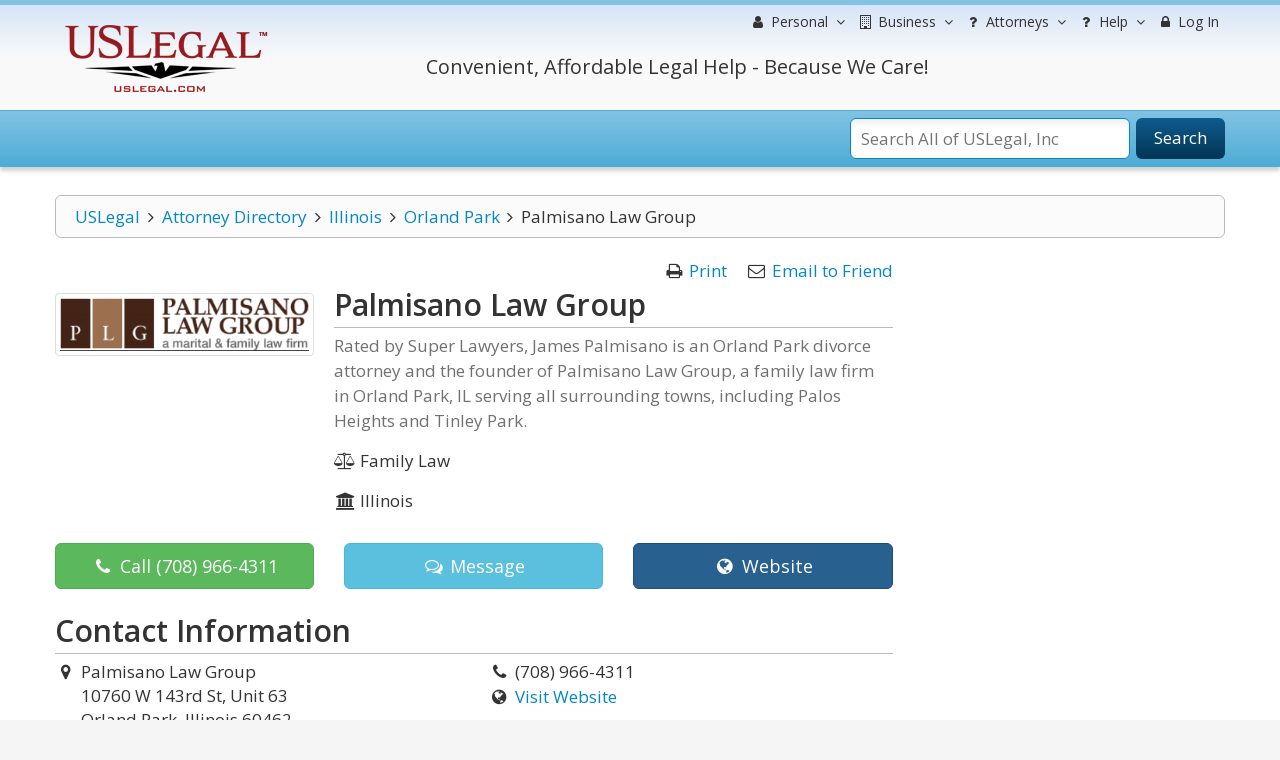

--- FILE ---
content_type: text/html; charset=UTF-8
request_url: https://lawyers.uslegal.com/attorney/palmisano-law-group-16172278/
body_size: 9298
content:
<!DOCTYPE html>
<html lang="en-US">
<head>
<meta charset="utf-8">
<meta http-equiv="X-UA-Compatible" content="IE=edge">
<meta name="viewport" content="width=device-width, initial-scale=1">
<meta name="apple-mobile-web-app-capable" content="yes">
<meta name="robots" content="index,follow">
<meta name="author" content="US Legal, Inc.">
<base href="https://lawyers.uslegal.com/">
<link rel='shortcut icon' href='favicon.ico' type='image/x-icon'>
<title>Palmisano Law Group</title>
<meta name="description" content="Rated by Super Lawyers, James Palmisano is an Orland Park divorce attorney and the founder of Palmisano Law Group, a family law firm in Orland Park, IL serving all surrounding towns, including Palos Heights and Tinley Park.">
<meta name="keywords" content="Orland Park Divorce Lawyers, IL Family Law, Child Custody & Child Support Attorneys Orlando IL, Palmisano Law Group, James A. Palmisano">

<link href="https://fonts.googleapis.com/css?family=Montserrat|Open+Sans:300,300i,400,400i,600,600i,700,700i" rel="stylesheet">
<link rel="stylesheet" href="https://maxcdn.bootstrapcdn.com/font-awesome/4.7.0/css/font-awesome.min.css">
<link rel="stylesheet" href="https://maxcdn.bootstrapcdn.com/bootstrap/3.3.7/css/bootstrap.min.css">
<link rel="stylesheet" href="https://ajax.googleapis.com/ajax/libs/jqueryui/1.12.1/themes/smoothness/jquery-ui.css">
<link rel="stylesheet" type="text/css" href="/themes/default/js/fancybox/source/jquery.fancybox.css">
<link rel="stylesheet" type="text/css" href="/themes/default/css/uslegal-template.css?14346">
<link rel="stylesheet" type="text/css" href="/themes/default/css/megamenu.css">
<link rel="stylesheet" type="text/css" href="/themes/default/css/paginator.css">
<link rel="stylesheet" type="text/css" href="/themes/default/css/all-styles.min.css">
<link media="print" type="text/css" rel="stylesheet" href="/themes/default/css/print.css">
<link rel="stylesheet" type="text/css" href="/themes/default/css/pricing-tables.css">
<link href="https://fonts.googleapis.com/css?family=Lato:400,300" rel="stylesheet" type="text/css">

<script language="javascript" type="text/javascript">
	var site_url =  'https://lawyers.uslegal.com/';
	var _UPLOADER_BASE_URI_ = "";
	var __STAR_PATH__;
	var __BASE_URI__ = 'https://lawyers.uslegal.com/';
</script>

<script type="text/javascript">
	var renderGrecaptchas = function() {
		$('.g-recaptcha').each(function(index, el) {
			grecaptcha.render(el, {'sitekey' : '6Lc_UgATAAAAAOKjQlrvXvmXj-H3oEysJEUojwoA'});
		});
	};
</script>

<script>
  (function(i,s,o,g,r,a,m){i['GoogleAnalyticsObject']=r;i[r]=i[r]||function(){
  (i[r].q=i[r].q||[]).push(arguments)},i[r].l=1*new Date();a=s.createElement(o),
  m=s.getElementsByTagName(o)[0];a.async=1;a.src=g;m.parentNode.insertBefore(a,m)
  })(window,document,'script','https://www.google-analytics.com/analytics.js','ga');

  ga('create', 'UA-87978313-3', 'auto');
  ga('send', 'pageview');

</script>

<meta name="google-site-verification" content="gdEV5mObtlgQ6UZoTsBFABEi4DhmM-QLRKc9FwowhMM" />


<script async src="https://cdn.mrkhub.com/sks/js/sks_track.js"></script>
<!-- Google Tag Manager -->
<script>(function(w,d,s,l,i){w[l]=w[l]||[];w[l].push({'gtm.start':
new Date().getTime(),event:'gtm.js'});var f=d.getElementsByTagName(s)[0],
j=d.createElement(s),dl=l!='dataLayer'?'&l='+l:'';j.async=true;j.src=
'https://www.googletagmanager.com/gtm.js?id='+i+dl;f.parentNode.insertBefore(j,f);
})(window,document,'script','dataLayer','GTM-TSCBSTW');</script>
<!-- End Google Tag Manager -->
</head>

<body class="ps-static template-blue width-lg layout-04">
<!-- Google Tag Manager (noscript) -->
<noscript><iframe src="https://www.googletagmanager.com/ns.html?id=GTM-TSCBSTW"
height="0" width="0" style="display:none;visibility:hidden"></iframe></noscript>
<!-- End Google Tag Manager (noscript) -->
<div class="wrapper">
	<div class="page">
		<div class="shadow"></div>
		<div class="swipe-left"></div>
		<div class="swipe">
			<div class="swipe-menu">
				<ul class="swipe-menu-links">
					

<li>
	<a href="https://uslegal.com/" title="USLegal Home">
		<span class="fa fa-fw fa-home"></span>
		USLegal Home
	</a>
</li>
<li>
	<a href="https://lawyers.uslegal.com/" title="lawyers Home">
		<span class="fa fa-fw fa-home"></span>
		Lawyers Home
	</a>
</li>
</ul>

<div class="extra-list switch-show">

	<div class="extra-title">
		<span class="fa fa-fw fa-user"></span>
		Information
	</div>

	<ul>
		<li><a title="Free Information" href="https://uslegal.com/legal-information/">View All</a></li>
		<li><a title="Legal Definitions" href="https://definitions.uslegal.com/">Definitions</a></li>
		<li><a title="Questions and Answers" href="https://answers.uslegal.com/">Questions &amp; Answers</a></li>
		<li><a title="Ask a Question" href="https://answers.uslegal.com/">Ask a Question</a></li>
		<li><a title="Articles" href="https://uslegal.com/guides/">Articles/Guides</a></li>
		<li><a title="Legal Topics" href="https://uslegal.com/legal-topics/">Legal Topics</a></li>
	</ul>

</div>

<div class="extra-list switch-show">

	<div class="extra-title">
		<span class="fa fa-fw fa-building"></span>
		Services
	</div>

	<ul>
		<li><a title="View all Services" href="https://uslegal.com/services/">View All</a></li>
		<li><a title="Ask a Question" href="https://answers.uslegal.com/">Ask a Question</a></li>
		<li><a title="Get Help from one of our Attorneys" href="https://lawyers.uslegal.com/">Find Attorney</a></li>
	</ul>

</div>

<div class="extra-list switch-show">

	<div class="extra-title">
		<span class="fa fa-fw fa-building"></span>
		Products
	</div>

	<ul>
		<li><a title="Legal Forms" href="https://uslegal.com/legal-forms/">Legal Forms</a></li>
		<li><a title="Legal Guides" href="https://uslegal.com/guides/">Legal Guides</a></li>
		
	</ul>

</div>

<ul class="swipe-menu-links">

<li>
	<a href="/account/" role="menuitem">
		<span class="fa fa-lock fa-fw"></span> 
		Log In
	</a>
</li>
	

<li>
	<a href="https://uslegal.com/help/" title="Customer Service">
		<span class="fa fa-fw fa-user-md"></span>
		Help
	</a>
</li>

<li>
	<a href="https://uslegal.com/about/" title="About">
		<span class="fa fa-fw fa-info-circle"></span>
		About
	</a>
</li>
<li>
	<a href="https://www.uslegalforms.com/privacy-notice/" title="Privacy Notice" target="_blank">
		<span class="fa fa-fw fa-pencil-square-o"></span>
		Privacy Notice
	</a>
</li>
				</ul>
			</div>
		</div>

		<div class="top-icon-menu">
			<div class="swipe-control"><i class="fa fa-reorder"></i></div>
			<div class="top-search"><i class="fa fa-search"></i></div>
			<span class="clear"></span>
		</div>

		<div class="header-container">
			<div class="container">
				<div class="row">
					<div class="col-xs-12">
						<div class="header">
							<div class="row">
								<div class="col-xs-12 col-sm-4 col-md-3">
									<div class="logo">
										<strong>USLegal</strong>
										<a href="https://lawyers.uslegal.com/" title="USLegal"><img src="/themes/default/img/uslegal-logo.png" alt="USLegal"></a>
									</div>
								</div>
								<div class="col-xs-12 col-sm-8 col-md-9 hidden-xs">
									<div class="row uslf top-menu">
										<div class="col-xs-12">

											
<nav class="navbar no-border-radius navbar-default no-border dropdown-onhover no-active-arrow no-open-arrow" role="navigation">
	<div class="container-fluid">
		<div class="collapse navbar-collapse" id="navbar-menu">
			<ul class="nav navbar-nav navbar-right">

												
<li class="dropdown-full">
	<a class="dropdown-toggle" id="ddpersonal" href="javascript:;" data-toggle="dropdown" aria-haspopup="true" aria-expanded="false">
		<span class="fa fa-user fa-fw"></span> 
		<span class="hidden-sm reverse">Personal</span><span class="caret"></span>
	</a>
	<div class="dropdown-menu row">
		<h3 class="title-top title-larger ptop0">Personal and Family Life Legal Matters</h3>
		<div class="row">
			<div class="col-xs-6">
				<ul class="row" role="menu">

					<li class="col-xs-12 col-md-6" role="presentation">
						<h3 class="title-top">Free Information</h3>
						<ol>
							<li role="presentation"><a title="Free Information" href="https://uslegal.com/legal-information/" role="menuitem" tabindex="-1">View All</a></li>
							<li role="presentation"><a title="Legal Definitions" href="https://definitions.uslegal.com/" role="menuitem" tabindex="-1">Definitions</a></li>
							<li role="presentation"><a title="Questions and Answers" href="https://answers.uslegal.com/" role="menuitem" tabindex="-1">Questions &amp; Answers</a></li>
							<li role="presentation"><a title="Ask a Question" href="https://answers.uslegal.com/" role="menuitem" tabindex="-1">Ask a Question</a></li>
							<li role="presentation"><a title="Articles" href="https://uslegal.com/guides/" role="menuitem" tabindex="-1">Articles/Guides</a></li>
							<li role="presentation"><a title="Legal Topics" href="https://uslegal.com/legal-topics/" role="menuitem" tabindex="-1">Legal Topics</a></li>
						</ol>
					</li>

					<li class="col-xs-12 col-md-6" role="presentation">
						<h3 class="title-top">Services</h3>
						<ol>
						<li role="presentation"><a title="Order your Last Will and Testament" href="https://www.uslegalforms.com/usl/shop-category/wills-and-estates/" role="menuitem" tabindex="-1">Make your Will</a></li>
							<li role="presentation"><a title="Online Divorce" href="https://www.uslegalforms.com/divorce/" role="menuitem" tabindex="-1">Divorce</a></li>
							<li role="presentation" >
                                <a title="Last Will" href="https://www.uslegalforms.com/service/last-will-and-testament/">Last Will</a>
                            </li>
                            <li role="presentation">
                                <a title="Power of Attorney" href="https://www.uslegalforms.com/service/power-of-attorney/">Power of Attorney</a>
                            </li>
                            <li role="presentation" >
                                <a title="Living Will" href="https://www.uslegalforms.com/service/living-will-health-care-directive/">Living Will</a>
                            </li>
							<li role="presentation"><a title="Ask a Question" href="https://answers.uslegal.com/" role="menuitem" tabindex="-1">Ask a Question</a></li>	
							<li role="presentation"><a title="Get Help from one of our Attorneys" href="https://lawyers.uslegal.com/" role="menuitem" tabindex="-1">Find Attorney</a></li>
							<li role="presentation"><a title="View all Services" href="https://uslegal.com/services/" role="menuitem" tabindex="-1">View All</a></li>
						</ol>
					</li>

				</ul>
			</div>
			<div class="col-xs-6">
				<ul class="row" role="menu">

					<li class="col-xs-12 col-md-6" role="presentation">
						<h3 class="title-top">Products</h3>
						<ol>
								<li role="presentation"><a title="Legal Forms" href="https://www.uslegalforms.com/" role="menuitem" tabindex="-1">Legal Forms</a></li>
					<li role="presentation"><a title="Legal Guides" href="https://uslegal.com/guides/" role="menuitem" tabindex="-1">Legal Guides</a></li>
					<li role="presentation"><a title="Form Drafting" href="https://uslegal.com/document-drafting/" role="menuitem" tabindex="-1">Form Drafting</a></li>
				</ol>
					</li>

					<li class="col-xs-12 col-md-6" role="presentation">
						<h3 class="a-center"><br>
							<em class="">We Care!</em><br><br>
							<em class="">We Help!</em><br><br>
							<em class="">No Hassles Guarantee.</em><br><br>
						</h3>
					</li>

				</ul>
			</div>
		</div>
	</div>
</li>

<li class="dropdown-full">
	<a class="dropdown-toggle" id="ddbusiness" href="javascript:;" data-toggle="dropdown" aria-haspopup="true" aria-expanded="false">
		<span class="fa fa-building-o fa-fw"></span> 
		<span class="hidden-sm reverse">Business</span><span class="caret"></span>
	</a>
	<div class="dropdown-menu row">
		<h3 class="title-top title-larger one-line-text ptop0">
			Get Legal Help for Any Legal Need from People in Business
			</h3>
		<ul class="row" role="menu">

			<li class="col-xs-6 col-md-3" role="presentation">
				<h3 class="title-top">Information</h3>
				<ol>
					<li role="presentation"><a title="Free Information" href="" role="menuitem" tabindex="-1">View All</a></li>
					<li role="presentation"><a title="Legal Definitions" href="https://definitions.uslegal.com/" role="menuitem" tabindex="-1">Definitions</a></li>
					<li role="presentation"><a title="Questions and Answers" href="https://answers.uslegal.com/" role="menuitem" tabindex="-1">Questions &amp; Answers</a></li>
					<li role="presentation"><a title="Ask a Question" href="https://uslegal.com/ask-an-attorney/" role="menuitem" tabindex="-1">Ask a Question</a></li>
					<li role="presentation"><a title="Articles" href="https://uslegal.com/guides/" role="menuitem" tabindex="-1">Articles/Guides</a></li>
					<li role="presentation"><a title="Legal Topics" href="https://uslegal.com/legal-topics/" role="menuitem" tabindex="-1">Legal Topics</a></li>
				</ol>
			</li>

			<li class="col-xs-6 col-md-3" role="presentation">
				<h3 class="title-top">Services</h3>
				<ol>
					<li role="presentation"><a title="Ask a Question" href="https://uslegal.com/ask-an-attorney/" role="menuitem" tabindex="-1">Ask a Question</a></li>
					<li role="presentation"><a title="Get Help from one of our Attorneys" href="https://lawyers.uslegal.com/" role="menuitem" tabindex="-1">Find Attorney</a></li>
					<li role="presentation"><a title="View all Services" href="https://uslegal.com/services/" role="menuitem" tabindex="-1">View All</a></li>
				</ol>
			</li>

			<li class="col-xs-6 col-md-3" role="presentation">
				<h3 class="title-top">Products</h3>
				<ol>
						<li role="presentation"><a title="Legal Forms" href="https://www.uslegalforms.com/" role="menuitem" tabindex="-1">Legal Forms</a></li>
					<li role="presentation"><a title="Legal Guides" href="https://uslegal.com/guides/" role="menuitem" tabindex="-1">Legal Guides</a></li>
					<li role="presentation"><a title="Form Drafting" href="https://uslegal.com/document-drafting/" role="menuitem" tabindex="-1">Form Drafting</a></li>
				</ol>
			</li>

			<li class="col-xs-6 col-md-3" role="presentation">
				<h3 class="title-top">Most Popular</h3>
				<ol>
					<li role="presentation"><a title="Incorporation" href="https://www.uslegalforms.com/starting-a-business/inc.html" role="menuitem" tabindex="-1">Incorporation</a></li>
					<li role="presentation"><a title="LLC Formation" href="https://www.uslegalforms.com/starting-a-business/inc.html" role="menuitem" tabindex="-1">LLC Formation</a></li>
					<li role="presentation"><a title="Ask a Question" href="https://answers.uslegal.com/" role="menuitem" tabindex="-1">Ask a Question</a></li>
					<li role="presentation"><a title="Business Attorneys" href="https://lawyers.uslegal.com/" role="menuitem" tabindex="-1">Attorney Assistance</a></li>
				</ol>
			</li>

		</ul>
	</div>
</li>


<li class="dropdown-grid">
	<a class="dropdown-toggle" id="ddhelp" href="javascript:;" data-toggle="dropdown" aria-haspopup="true" aria-expanded="false">
		<span class="fa fa-question fa-fw"></span>
		<span class="hidden-sm reverse">Attorneys</span><span class="caret"></span>
	</a>
	<div class="dropdown-grid-wrapper dropdown-menu-left">
		<div class="dropdown-menu col-xs-5 col-md-3">
			<ul role="menu">
				<li role="presentation">
					<h3 class="title-top ptop0">For Attorneys</h3>
					<ul role="menu">
						<li role="presentation"><a href="https://uslegal.com/products-services-for-attorneys/" role="menuitem" tabindex="-1">Products</a></li>
						<li class="no-margin divider" role="presentation"></li>
						<li role="presentation"><a href="https://uslegal.com/article-submission/" role="menuitem" tabindex="-1">Submit Article</a></li>
						<li class="no-margin divider" role="presentation"></li>
						<li role="presentation"><a href="https://uslegal.com/domain-or-blog-management/" role="menuitem" tabindex="-1">Domain / Blog Management</a></li>
						<li class="no-margin divider" role="presentation"></li>
						<li role="presentation"><a href="https://uslegal.com/attorneys-wanted/" role="menuitem" tabindex="-1">Attorneys Wanted</a></li>
						<li class="no-margin divider" role="presentation"></li>
						<li role="presentation"><a href="https://lawyers.uslegal.com/account/login/" role="menuitem" tabindex="-1">Attorney Directory</a></li>
						<li class="no-margin divider" role="presentation"></li>
					</ul>
				</li>
			</ul>
		</div>
	</div>
</li>


<li class="dropdown-grid">
	<a class="dropdown-toggle" id="ddhelp" href="javascript:;" data-toggle="dropdown" aria-haspopup="true" aria-expanded="false">
		<span class="fa fa-question fa-fw"></span> 
		Help<span class="caret"></span>
	</a>
	<div class="dropdown-grid-wrapper dropdown-menu-left">
		<div class="dropdown-menu col-xs-5 col-md-3">
			<ul role="menu">
				<li role="presentation">
					<h3 class="title-top ptop0">Customer Service</h3>
					<ul role="menu">
						<li role="presentation"><a href="https://uslegal.com/help/" role="menuitem" tabindex="-1">Contact</a></li>
						<li class="no-margin divider" role="presentation"></li>
						<li role="presentation"><a href="https://uslegal.com/do-i-have-a-case/" role="menuitem" tabindex="-1">Do I have a Case?</a></li>
						<li class="no-margin divider" role="presentation"></li>
						<li role="presentation"><a href="https://uslegal.com/surveys/last-will-checkup/" role="menuitem" tabindex="-1">Last Will Checkup</a></li>
						<li class="no-margin divider" role="presentation"></li>
						<li role="presentation"><a href="https://lawyers.uslegal.com/" role="menuitem" tabindex="-1">Contact an Attorney</a></li>
						<li class="no-margin divider" role="presentation"></li>
						<li role="presentation"><a href="https://uslegal.com/feedback/" role="menuitem" tabindex="-1">Feedback</a></li>
						<li class="no-margin divider" role="presentation"></li>
						<li role="presentation"><a href="https://uslegal.com/privacy/" role="menuitem" tabindex="-1">Your Privacy</a></li>
						<li class="no-margin divider" role="presentation"></li>
					</ul>
				</li>
			</ul>
		</div>
	</div>
</li>


<li>
			<a href="/account/" role="menuitem">
		<span class="fa fa-lock fa-fw"></span> 
		Log In
	</a>
			
</li>


			</ul>
		</div>
	</div>
</nav>

										</div>
									</div>
									<div class="row">
										<div class="col-xs-7 col-sm-7 col-md-8 col-lg-9">
											<div class="a-center">
												<div class="header-phone">
													Convenient, Affordable Legal Help - Because We Care!
												</div>
											</div>
										</div>
										<div class="col-xs-5 col-sm-5 col-md-4 col-lg-3"></div>
									</div>
								</div>
							</div>
						</div>
					</div>
				</div>
				<div class="clear"></div>
			</div>
		</div>

		<div class="top-container">
			<div class="container">
				<div class="row">
					<div class="col-xs-12">
						<div class="top_block">

							

							
<form id="search_mini_form" action="https://search.uslegal.com/" method="get">
	<div class="form-search">
		<label for="inputSearch">Search:</label>
		<span class="icon_search"></span>
		<input id="inputSearch" name="q" class="input-text" type="text" maxlength="50" autocomplete="off" placeholder="Search All of USLegal, Inc" onkeyup="ajax_showOptions(this, 'getAutoSuggest', event)">
		<button type="submit" title="Search" class="button"><span><span>Search</span></span></button>
	</div>
</form>

						</div>
					</div>
				</div>
				<div class="clear"></div>
			</div>
		</div>

				<div class="main-container col2-left-layout">
			<div class="container frontend directories-front">
				<div class="row">
					<div class="col-xs-12">
						<div class="main uslf padding-s">
							
							
															<div class="row">
									<div class="col-main col-xs-12 col-sm-9 col-prime">
										
<div id="breadcrumbs" class="row">
	<div class="col-xs-12">
		<ul class="breadcrumbs"><li><a href="https://uslegal.com">USLegal</a><i aria-hidden="true" class="fa fa-fw fa-angle-right"></i></li><li><a href="https://lawyers.uslegal.com/">Attorney Directory</a><i aria-hidden="true" class="fa fa-fw fa-angle-right"></i></li><li><a href="https://lawyers.uslegal.com/attorneys/illinois/">Illinois</a><i aria-hidden="true" class="fa fa-fw fa-angle-right"></i></li><li><a href="https://lawyers.uslegal.com/attorneys/illinois/orland-park/">Orland Park</a><i aria-hidden="true" class="fa fa-fw fa-angle-right"></i></li><li class="active">Palmisano Law Group</li></ul>	</div>
</div>

<div class="ats-attorney-detail">
	<div class="row">
		<div id="content" class="col-xs-12 col-sm-8 col-content">

			
<div class="row">
	<div class="col-xs-12 silver">

		<div class="row">
			<div class="col-xs-12 dir-share">
				<div class="pull-right">

					<i class="fa fa-print fa-fw" aria-hidden="true"></i>
					<a href="https://lawyers.uslegal.com/attorney/palmisano-law-group-16172278" onclick="javascript:print();">Print</a>

					
					<span class="pleft15">
						<i class="fa fa-envelope-o fa-fw" aria-hidden="true"></i>
						<a href="#myModalSendToFriend" data-toggle="modal" class="emailToFriend" data-listing="13163">Email to Friend</a>
					</span>

				</div>
			</div>
		</div>

		<div class="row">

						
			<div class="col-sm-4 a-center">
				<div class="image top10">
					<img src="/uploads/directories/thumb/7efb1c9d3dde88b4b5b234f6967e213e.png" alt="Palmisano Law Group" title="Palmisano Law Group" class="img-responsive img-thumbnail">
				</div>

				
			</div>
			
			<div class="col-sm-8 pleft5">

				<h1 class="title-top title-strong bot5">Palmisano Law Group</h1>

				
								<div class="subtitle lighter bot15">
					Rated by Super Lawyers, James Palmisano is an Orland Park divorce attorney and the founder of Palmisano Law Group, a family law firm in Orland Park, IL serving all surrounding towns, including Palos Heights and Tinley Park.				</div>
				
								<div class="subtitle bot15">
					<span class="fa fa-balance-scale fa-fw" aria-hidden="true"></span>
					Family Law				</div>
				
				
				<div class="subtitle bot15">
					<span class="fa fa-university fa-fw" aria-hidden="true"></span>
					Illinois				</div>

			</div>
		</div>

		<div class="row">
			<div class="col-xs-12">
				<div class="dir-actions top15">
					<div class="row">
												<div class="col-sm-4 bot10">
							<a href="tel:7089664311" class="btn btn-lg btn-success btn-block">
								<span class="fa fa-phone fa-fw" aria-hidden="true"></span>
								Call <span class="hidden-sm hidden-md">(708) 966-4311</span>
							</a>
						</div>
																		<div class="col-sm-4 bot10">
							<a href="attorney/palmisano-law-group-16172278#contact-form" class="btn btn-lg btn-info btn-block">
							<span class="fa fa-comments-o fa-fw" aria-hidden="true"></span>
								Message
							</a>
						</div>
												<div class="col-sm-4">
							<a href="https://www.palmisanolawgroup.com" rel="nofollow" target="_blank" class="btn btn-lg btn-primary btn-block">
								<span class="fa fa-globe fa-fw" aria-hidden="true"></span>
								Website
							</a>
						</div>
											</div>
				</div>
			</div>
		</div>

		
		
		
				<div class="row">
			<div class="col-xs-12">
				<h3 class="title-top title-strong top15 bot5">Contact Information</h3>
								<div class="row">
					<div class="col-md-6">
						<span class="fa fa-map-marker fa-fw" aria-hidden="true"></span>
						<span class="strong">Palmisano Law Group</span>
						<address>
							10760 W 143rd St, Unit 63<br>Orland Park, Illinois 60462<br>United States						</address>
					</div>
					<div class="col-md-6">
												<span class="fa fa-phone fa-fw" aria-hidden="true"></span>
						(708) 966-4311																								<br><span class="fa fa-globe fa-fw" aria-hidden="true"></span>
						<a href="https://www.palmisanolawgroup.com" rel="nofollow" target="_blank" class="">
							Visit Website
						</a>
											</div>
									</div>
			</div>
		</div>
		
		
				<div class="row">
			<div class="col-xs-12">
				<form class="contact-form form-horizontal" id="contact-form" action="attorney/contact" accept-charset="utf-8" method="post">
					<input name="directory_id" value="13163" id="directory_id" type="hidden">

					<h3 class="title-top title-strong top15 bot5">Contact Palmisano Law Group</h3>

					<div id="contact_msg"></div>
					
					<div class="form-group top15">
						<label for="contact_name" class="control-label col-sm-3">* Name</label>
						<div class="col-sm-7">
							<input maxlength="255" placeholder="Name" class="form-control" name="contact_name" value="" id="contact_name" type="text">
						</div>
					</div>

					<div class="form-group">
						<label for="contact_email" class="control-label col-sm-3">* Your E-mail</label>
						<div class="col-sm-7">
							<input maxlength="255" placeholder="Your E-mail" class="form-control" name="contact_email" value="" id="contact_email" type="email">
						</div>
					</div>

					<div class="form-group">
						<label for="contact_title" class="control-label col-sm-3">* Subject</label>
						<div class="col-sm-7">
							<input maxlength="255" placeholder="Subject" class="form-control" name="contact_title" value="" id="contact_title" type="text">
						</div>
					</div>

					<div class="form-group">
						<label for="message_body" class="control-label col-sm-3">* Message</label>
						<div class="col-sm-7">
							<textarea rows="3" name="message_body" id="message_body" class="form-control"></textarea>
						</div>
					</div>

					
					<div class="form-group">
						<label class="control-label col-sm-3" for="recaptcha1">* reCAPTCHA</label>
						<div class="col-sm-7">
							<div class="g-recaptcha" data-sitekey="6Lc_UgATAAAAAOKjQlrvXvmXj-H3oEysJEUojwoA"></div>
						</div>
					</div>

					
					<div class="form-group hidden-xs">
						<div class="col-sm-offset-3 col-sm-7">
							<input class="btn btn-lg btn-primary" name="contact_submit" value="Send Message" id="contact_submit" type="submit">
						</div>
					</div>

					<div class="form-group visible-xs-block">
						<div class="col-xs-12">
							<input class="btn btn-lg btn-primary btn-block" name="contact_submit" value="Send Message" id="contact_submit" type="submit">
							<hr>
						</div>
					</div>

				</form>
			</div>
		</div>
		
	</div>
</div>

		</div>
		<div class="col-xs-12 col-sm-4 column-02 column-right ats-all-sidebar top10">

			




 








		</div>
	</div>
</div>

</div></div></div></div></div></div></div></div></div>




<div class="modal-windows attorney-directory">

<div id="myModalSendToFriend" class="modal fade" tabindex="-1" role="dialog" aria-labelledby="myModalLabel" aria-hidden="true">
	<div class="modal-dialog modal-lg" role="document">
		<div class="modal-content uslf">

			<div class="modal-header">
				<button type="button" class="close" data-dismiss="modal" aria-hidden="true">&times;</button>
				<h4 id="myModalLabel" class="modal-title">Email to Friend</h4>
			</div>

			<div class="modal-body">
				<div id="message-email"></div>
				<div class="row">
					<div class="col-xs-12">

						<div class="form-horizontal">
							<div class="form-group">
								<label for="friend_mail" class="control-label col-sm-4">* To (your friend's e-mail)</label>								<div class="col-sm-6">
									<input class="form-control" id="friend_mail" type="email" name="friend_mail" value="" />								</div>
							</div>

							<div class="form-group">
								<label for="friend_name" class="control-label col-sm-4">To (your friend's name)</label>
								<div class="col-sm-6">
									<input class="form-control" id="friend_name" name="friend_name" value="" type="text" />								</div>
							</div>

							<div class="form-group">
								<label for="your_mail" class="control-label col-sm-4">* From (your e-mail)</label>
								<div class="col-sm-6">
									<input class="form-control" id="your_mail" type="email" name="your_mail" value="" />								</div>
							</div>

							<div class="form-group">
								<label for="your_name" class="control-label col-sm-4">From (your name)</label>
								<div class="col-sm-6">
									<input class="form-control" id="your_name" name="your_name" value="" type="text" />								</div>
							</div>

							<div class="form-group">
								<label for="subject" class="control-label col-sm-4">* Subject</label>
								<div class="col-sm-6">
									<input class="form-control" id="subject" name="subject" value="" type="text" />								</div>
							</div>

							<div class="form-group">
								<label for="message" class="control-label col-sm-4">Additional message</label>
								<div class="col-sm-6">
									<textarea rows="4" class="form-control" id="message" name="message"></textarea>								</div>
							</div>

							
							<div class="form-group">
								<label class="control-label col-sm-4" for="recaptcha2">* reCAPTCHA</label>
								<div class="col-sm-6">
									<div class="g-recaptcha" data-sitekey="6Lc_UgATAAAAAOKjQlrvXvmXj-H3oEysJEUojwoA"></div>
								</div>
							</div>

							
						</div>
						<input id="listing" type="hidden" name="listing" value="" />					</div>
				</div>
			</div>

			<div class="modal-footer">
				<button class="btn btn-default" data-dismiss="modal" aria-hidden="true">Cancel</button>
				&nbsp;
				<button class="btn btn-success btn-lg" id="sendListingMail"><i class="fa fa-check-square-o fa-fw"></i> Send Email</button>
			</div>

		</div>
	</div>
</div>

</div>


<div class="wrapper">
	<div class="page">
		<div class="main-container col2-left-layout">
			<div class="container frontend directories-front">
				<div class="row">
					<div class="col-xs-12">
						<div class="main uslf padding-s">
							<div>
								<div>

									</div>
																	</div>
							
															<div class="row">
									<div class="col-xs-12">
										

<aside role="complementary" class="sidebar" id="quarternary">

<hr>


<div class="row">
	<div class="col-xs-12 a-center">
<script async src="//pagead2.googlesyndication.com/pagead/js/adsbygoogle.js"></script>
<!-- Atty directory Bottom -->
<ins class="adsbygoogle"
     style="display:block"
     data-ad-client="ca-pub-6831319752508398"
     data-ad-slot="8632591393"
     data-ad-format="auto"></ins>
<script>
(adsbygoogle = window.adsbygoogle || []).push({});
</script>
</div></div>
</aside>
									</div>
								</div>
													</div>
					</div>
				</div>
			</div>
		</div>
	
		
<div class="footer-container">
	<div class="container">
		<div class="row">
			<div class="col-xs-12">
				<div class="footer">
					<div class="footer-cols-wrapper">
						<div class="footer-col footer-col-ex">
							<div class="f_block f-bot-margin">
								
								<h4>Legal Information<span class="toggle"></span><span class="toggle"></span></h4>
								<div class="footer-col-content">
									<div class="">
										<ul>
											<li><a href="https://uslegal.com/legal-topics/">Legal Topics</a></li>
											<li><a href="https://definitions.uslegal.com/">Definitions</a></li>
											<li><a href="https://answers.uslegal.com/">Ask a Question</a></li>
											<li><a href="https://uslegal.com/legal-topics/">Laws</a></li>
											<li><a href="https://uslegal.com/legal-information/">View All</a></li>
										</ul>
									</div>
								</div>
							</div>
							<div class="f_block">
								
								<h4>Products<span class="toggle"></span><span class="toggle"></span></h4>
								<div class="footer-col-content">
									<div class="">
										<ul>
											<li><a href="https://uslegal.com/legal-forms/">Personal Legal Forms</a></li>
											<li><a href="https://uslegal.com/business-legal-forms/">Business Legal Forms</a></li>
											<li><a href="https://www.uslegalforms.com/">Legal Forms</a></li>
											<li><a href="https://www.formspass.com/">FormsPass Subscriptions</a></li>
											<li><a href="https://uslegal.com/marketing/">Marketing</a></li>
										</ul>
									</div>
								</div>
							</div>
						</div>
						<div class="footer-col footer-col-ex">
							<div class="f_block f-bot-margin">
								
								<h4>For Consumer<span class="toggle"></span><span class="toggle"></span></h4>
								<div class="footer-col-content">
									<div class="">
										<ul>
											<li><a href="https://uslegal.com/legal-information/">Information</a></li>
											<li><a href="https://www.uslegalforms.com/">Legal Forms</a></li>
											<li><a href="https://uslegal.com/document-review/">Document Review</a></li>
											<li><a href="https://uslegal.com/fixed-fee-services/">Fixed Fee Services</a></li>
											<li><a href="https://uslegal.com/legal-help/">Get Legal Help</a></li>
											<li><a href="https://www.uslegalforms.com/divorce/" title="Divorce" rel="nofollow">Divorce</a></li>
											<li><a href="https://uslegal.com/for-consumers/">View All</a></li>
										</ul>
									</div>
								</div>
							</div>
							<div class="f_block">
								
								<h4>Services<span class="toggle"></span><span class="toggle"></span></h4>
								<div class="footer-col-content">
									<div class="">
										<ul>
											<li>
                                                <a title="Last Will" href="https://www.uslegalforms.com/service/last-will-and-testament/">Last Will</a>
                                            </li>
                                            <li>
                                                <a title="Power of Attorney" href="https://www.uslegalforms.com/service/power-of-attorney/">Power of Attorney</a>
                                            </li>
                                            <li>
                                                <a title="Living Will" href="https://www.uslegalforms.com/service/living-will-health-care-directive/">Living Will</a>
                                            </li>
											<li><a href="https://uslegal.com/attorney-assistance/">Attorney Assistance</a></li>
											<li><a href="https://www.uslegalforms.com/partners.htm/">Partner with us</a></li>
										</ul>
									</div>
								</div>
							</div>
						</div>
						<div class="footer-col footer-col-ex">
							<div class="f_block f-bot-margin">
								
								<h4>For Business<span class="toggle"></span><span class="toggle"></span></h4>
								<div class="footer-col-content">
									<div class="">
										<ul>
											<li><a href="https://uslegal.com/legal-information/">Information</a></li>
											<li><a href="https://www.uslegalforms.com/">Legal Forms</a></li>
											<li><a href="https://answers.uslegal.com/">Answers</a></li>
										</ul>
									</div>
								</div>
							</div>
						
						</div>
						<div class="footer-col wide-col footer-col-ex">
							<div class="f_block f-bot-margin">

								<h4>Customer Support<span class="toggle"></span><span class="toggle"></span></h4>
								<div class="footer-col-content">
									<div class="">
										<ul>
											<li>+1 833 426 79 33</li>
                                            <li><a href="https://www.uslegalforms.com/terms-of-service/" target="_new">Terms of Service</a></li>
                                            <li><a href="https://www.uslegalforms.com/privacy-notice/" target="_blank">Privacy Notice</a></li>
                                            <li><a href="//legal.uslegalforms.com/" target="_blank">Legal Hub</a></li>
                                            <li><a href="https://uslegal.com/why-uslegal/">Why USLegal?</a></li>
											<li><a href="https://uslegal.com/legal-help/">Get Help</a></li>
                                            <li><a href="https://policies.airslate.com/bug-bounty-program">Bug Bounty Program</a></li>
											<li><a href="https://uslegal.com/login-information/">My Account</a></li>
										</ul>
									</div>
								</div>
							</div>
							<div class="f_block">

								<h4>Our Sites<span class="toggle"></span><span class="toggle"></span></h4>
								<div class="footer-col-content">
									<div class="">
										<ul>
                                      <li><a href="https://www.uslegalforms.com/" target="_blank">US Legal Forms</a></li>
											<li><a href="https://uslegal.com/" target="_new">USLegal</a></li>
											<li><a href="https://www.formspass.com/" target="_new">FormsPass</a></li>
											<li><a href="https://www.pdffiller.com/" target="_new">pdfFiller</a></li>
											<li><a href="https://www.signnow.com/" target="_new">signNow</a></li>
	
<li><a href="https://www.airslate.com/workflows" target="_new">airSlate WorkFlow</a></li>
											</ul>
									</div>
								</div>
							</div>
						</div> 
						<div class="footer-col wide-col last footer-col-ex">
								<div class="f_block">
								
								<h4>Get the USLegal Newsletter<span class="toggle"></span></h4>
								<div class="footer-col-content">
								<script type="text/javascript" src="//app.icontact.com/icp/core/mycontacts/signup/designer/form/automatic?id=622&cid=1674568&lid=16780"></script>
								</div>
							</div>
							<address>&copy; Copyright 1997-2026 US Legal, Inc.<br><a href="/disclaimer/">Disclaimer and License</a></address>
							<div class="row uslf">
								<div class="col-xs-12 top15">
                                As seen in:
									<img src="https://definitions.uslegal.com/assets/img/promo_publications.png" alt="The Washington Post" class="img-responsive">
								</div>
							</div>
                            
                            <div class="content-info" >
                                <div class="content-info__chapter content-info__chapter--socials">
                                    <div class="content-info__title">Social Media</div>
                                    <ul class="socials-list">
                                        <li class="socials-list__item">
                                            <a class="socials-list__link socials-list__link--facebook" href="https://www.facebook.com/USLegalInc?utm_source=facebook&amp;utm_medium=social&amp;utm_campaign=uslf_website_icon" target="_blank" aria-label="USLegal facebook"><svg xmlns="http://www.w3.org/2000/svg" width="21" height="21" viewBox="0 0 21 21">
                                                    <path fill-rule="nonzero" d="M17.924 0H3.076A3.08 3.08 0 0 0 0 3.076v14.848A3.08 3.08 0 0 0 3.076 21H9.27v-7.424H6.809V9.885h2.46V7.383a3.695 3.695 0 0 1 3.692-3.692h3.732v3.692h-3.732v2.502h3.732l-.615 3.691h-3.117V21h4.963A3.08 3.08 0 0 0 21 17.924V3.076A3.08 3.08 0 0 0 17.924 0z"></path>
                                                </svg>
                                            </a>
                                        </li>
                                        <li class="socials-list__item">
                                            <a class="socials-list__link socials-list__link--linkedin" href="https://www.linkedin.com/company/uslegalforms/?utm_source=linkedin&amp;utm_medium=social&amp;utm_campaign=uslf_website_icon" target="_blank" aria-label="USLegal linkedin"><svg xmlns="http://www.w3.org/2000/svg" width="21" height="21" viewBox="0 0 21 21">
                                                    <path fill-rule="nonzero" d="M19.1 0H1.9A1.9 1.9 0 0 0 0 1.9v17.2C0 20.15.85 21 1.9 21h17.2a1.9 1.9 0 0 0 1.9-1.9V1.9A1.9 1.9 0 0 0 19.1 0zM6.498 18.133a.553.553 0 0 1-.553.553H3.592a.553.553 0 0 1-.553-.553V8.268c0-.305.248-.553.553-.553h2.353c.306 0 .553.248.553.553v9.865zM4.768 6.786a2.236 2.236 0 1 1 0-4.472 2.236 2.236 0 0 1 0 4.472zm14.028 11.391c0 .281-.227.509-.508.509h-2.525a.508.508 0 0 1-.509-.509V13.55c0-.69.203-3.024-1.803-3.024-1.557 0-1.872 1.597-1.936 2.315v5.336c0 .281-.227.509-.508.509H8.565a.508.508 0 0 1-.509-.509V8.224c0-.281.228-.509.509-.509h2.442c.28 0 .508.228.508.509v.86c.577-.866 1.435-1.534 3.26-1.534 4.044 0 4.021 3.778 4.021 5.853v4.774z"></path>
                                                </svg>
                                            </a>
                                        </li>
                                        <li class="socials-list__item">
                                            <a class="socials-list__link socials-list__link--twitter" href="https://twitter.com/USLegalForms?utm_source=twitter&amp;utm_medium=social&amp;utm_campaign=uslf_website_icon" target="_blank" aria-label="USLegal twitter"><svg xmlns="http://www.w3.org/2000/svg" width="21" height="17" viewBox="0 0 21 17">
                                                    <path fill-rule="evenodd" d="M7.834 17c-.908 0-1.842-.073-2.783-.219-1.656-.257-3.332-1.113-3.807-1.37L0 14.738l1.347-.438c1.473-.479 2.368-.776 3.477-1.241-1.11-.532-1.966-1.489-2.378-2.726l-.313-.94.257.038a4.632 4.632 0 0 1-.585-.714c-.53-.796-.812-1.77-.752-2.605l.06-.821.496.19a4.565 4.565 0 0 1-.45-1.248 4.706 4.706 0 0 1 .512-3.2l.433-.785.579.688C4.515 3.112 6.835 4.403 9.588 4.78c-.112-.767-.028-1.507.251-2.17.325-.773.903-1.428 1.67-1.894a5.06 5.06 0 0 1 2.912-.708 4.677 4.677 0 0 1 2.859 1.167c.383-.099.665-.204 1.046-.346.23-.085.49-.182.815-.293l1.2-.41-.782 2.21.16-.01L21 2.27l-.757 1.024c-.044.058-.055.075-.07.098-.061.091-.137.204-1.176 1.577-.26.344-.39.791-.366 1.26.092 1.784-.13 3.398-.658 4.797a8.484 8.484 0 0 1-2.304 3.376c-1.272 1.133-2.895 1.909-4.823 2.306-.945.194-1.96.292-3.012.292z"></path>
                                                </svg>
                                            </a>
                                        </li>
                                        <li class="socials-list__item">
                                            <a class="socials-list__link socials-list__link--youtube" href="https://www.youtube.com/channel/UC7DkKV1D49yQlTl0jzByngw?utm_source=youtube&amp;utm_medium=social&amp;utm_campaign=uslf_website_icon" target="_blank" aria-label="USLegal youtube"><svg width="21" height="15" viewBox="0 0 21 15" fill="none" xmlns="http://www.w3.org/2000/svg">
                                                    <path d="M20.5673 2.45894C20.3252 1.55933 19.616 0.850209 18.7165 0.607961C17.0732 0.158234 10.4998 0.158234 10.4998 0.158234C10.4998 0.158234 3.92659 0.158234 2.28325 0.590818C1.40109 0.832905 0.674512 1.55949 0.432425 2.45894C0 4.10212 0 7.50993 0 7.50993C0 7.50993 0 10.9349 0.432425 12.5609C0.674672 13.4604 1.38379 14.1696 2.28341 14.4119C3.94389 14.8616 10.5 14.8616 10.5 14.8616C10.5 14.8616 17.0732 14.8616 18.7165 14.429C19.6161 14.1869 20.3252 13.4777 20.5675 12.5782C20.9999 10.9349 20.9999 7.52723 20.9999 7.52723C20.9999 7.52723 21.0172 4.10212 20.5673 2.45894Z" fill="2C2C2C"></path>
                                                    <path d="M8.40688 10.6582L13.873 7.50996L8.40688 4.36169V10.6582Z" fill="white"></path>
                                                </svg>
                                            </a>
                                        </li>
                                    </ul>
                                </div>
                            </div>
                            
                        </div>
						<div class="clear"></div>
					</div>
					<div class="clear"></div>
				</div>
			</div>
		</div>
	</div>
</div>

	</div>
</div>

<div class="modal-windows uslf">
	</div>

<script type="text/javascript" src="/themes/default/js/autosuggest.js"></script>
<!--<script src="https://ajax.googleapis.com/ajax/libs/jquery/1.12.4/jquery.min.js"></script>-->
<script
  src="https://code.jquery.com/jquery-3.6.0.min.js"
  integrity="sha256-/xUj+3OJU5yExlq6GSYGSHk7tPXikynS7ogEvDej/m4="
  crossorigin="anonymous"></script>
<script
  src="https://code.jquery.com/jquery-migrate-3.3.2.min.js"
  integrity="sha256-Ap4KLoCf1rXb52q+i3p0k2vjBsmownyBTE1EqlRiMwA="
  crossorigin="anonymous"></script>
<script src="https://ajax.googleapis.com/ajax/libs/jqueryui/1.12.1/jquery-ui.min.js"></script>
<script src="https://maxcdn.bootstrapcdn.com/bootstrap/3.3.7/js/bootstrap.min.js"></script>
<script type="text/javascript" src="/themes/default/js/superfish.js"></script>
<script type="text/javascript" src="/themes/default/js/scripts.js"></script>
<script src="https://www.google.com/recaptcha/api.js?onload=renderGrecaptchas&render=explicit" async defer></script>

	<script type="text/javascript" src="//maps.googleapis.com/maps/api/js?key=AIzaSyDy-0LR6ijals8EKtPhiwRxrZpuBxpLfhQ&libraries=places"></script>
	<script type="text/javascript" src="https://lawyers.uslegal.com/themes/default/js/jquery.form.js?1758030606"></script>
	<script type="text/javascript" src="https://lawyers.uslegal.com/themes/default/js/directories/details.js?1758030606"></script>

</body>
</html>

--- FILE ---
content_type: text/html; charset=utf-8
request_url: https://www.google.com/recaptcha/api2/anchor?ar=1&k=6Lc_UgATAAAAAOKjQlrvXvmXj-H3oEysJEUojwoA&co=aHR0cHM6Ly9sYXd5ZXJzLnVzbGVnYWwuY29tOjQ0Mw..&hl=en&v=PoyoqOPhxBO7pBk68S4YbpHZ&size=normal&anchor-ms=20000&execute-ms=30000&cb=82fns62e4qb5
body_size: 49484
content:
<!DOCTYPE HTML><html dir="ltr" lang="en"><head><meta http-equiv="Content-Type" content="text/html; charset=UTF-8">
<meta http-equiv="X-UA-Compatible" content="IE=edge">
<title>reCAPTCHA</title>
<style type="text/css">
/* cyrillic-ext */
@font-face {
  font-family: 'Roboto';
  font-style: normal;
  font-weight: 400;
  font-stretch: 100%;
  src: url(//fonts.gstatic.com/s/roboto/v48/KFO7CnqEu92Fr1ME7kSn66aGLdTylUAMa3GUBHMdazTgWw.woff2) format('woff2');
  unicode-range: U+0460-052F, U+1C80-1C8A, U+20B4, U+2DE0-2DFF, U+A640-A69F, U+FE2E-FE2F;
}
/* cyrillic */
@font-face {
  font-family: 'Roboto';
  font-style: normal;
  font-weight: 400;
  font-stretch: 100%;
  src: url(//fonts.gstatic.com/s/roboto/v48/KFO7CnqEu92Fr1ME7kSn66aGLdTylUAMa3iUBHMdazTgWw.woff2) format('woff2');
  unicode-range: U+0301, U+0400-045F, U+0490-0491, U+04B0-04B1, U+2116;
}
/* greek-ext */
@font-face {
  font-family: 'Roboto';
  font-style: normal;
  font-weight: 400;
  font-stretch: 100%;
  src: url(//fonts.gstatic.com/s/roboto/v48/KFO7CnqEu92Fr1ME7kSn66aGLdTylUAMa3CUBHMdazTgWw.woff2) format('woff2');
  unicode-range: U+1F00-1FFF;
}
/* greek */
@font-face {
  font-family: 'Roboto';
  font-style: normal;
  font-weight: 400;
  font-stretch: 100%;
  src: url(//fonts.gstatic.com/s/roboto/v48/KFO7CnqEu92Fr1ME7kSn66aGLdTylUAMa3-UBHMdazTgWw.woff2) format('woff2');
  unicode-range: U+0370-0377, U+037A-037F, U+0384-038A, U+038C, U+038E-03A1, U+03A3-03FF;
}
/* math */
@font-face {
  font-family: 'Roboto';
  font-style: normal;
  font-weight: 400;
  font-stretch: 100%;
  src: url(//fonts.gstatic.com/s/roboto/v48/KFO7CnqEu92Fr1ME7kSn66aGLdTylUAMawCUBHMdazTgWw.woff2) format('woff2');
  unicode-range: U+0302-0303, U+0305, U+0307-0308, U+0310, U+0312, U+0315, U+031A, U+0326-0327, U+032C, U+032F-0330, U+0332-0333, U+0338, U+033A, U+0346, U+034D, U+0391-03A1, U+03A3-03A9, U+03B1-03C9, U+03D1, U+03D5-03D6, U+03F0-03F1, U+03F4-03F5, U+2016-2017, U+2034-2038, U+203C, U+2040, U+2043, U+2047, U+2050, U+2057, U+205F, U+2070-2071, U+2074-208E, U+2090-209C, U+20D0-20DC, U+20E1, U+20E5-20EF, U+2100-2112, U+2114-2115, U+2117-2121, U+2123-214F, U+2190, U+2192, U+2194-21AE, U+21B0-21E5, U+21F1-21F2, U+21F4-2211, U+2213-2214, U+2216-22FF, U+2308-230B, U+2310, U+2319, U+231C-2321, U+2336-237A, U+237C, U+2395, U+239B-23B7, U+23D0, U+23DC-23E1, U+2474-2475, U+25AF, U+25B3, U+25B7, U+25BD, U+25C1, U+25CA, U+25CC, U+25FB, U+266D-266F, U+27C0-27FF, U+2900-2AFF, U+2B0E-2B11, U+2B30-2B4C, U+2BFE, U+3030, U+FF5B, U+FF5D, U+1D400-1D7FF, U+1EE00-1EEFF;
}
/* symbols */
@font-face {
  font-family: 'Roboto';
  font-style: normal;
  font-weight: 400;
  font-stretch: 100%;
  src: url(//fonts.gstatic.com/s/roboto/v48/KFO7CnqEu92Fr1ME7kSn66aGLdTylUAMaxKUBHMdazTgWw.woff2) format('woff2');
  unicode-range: U+0001-000C, U+000E-001F, U+007F-009F, U+20DD-20E0, U+20E2-20E4, U+2150-218F, U+2190, U+2192, U+2194-2199, U+21AF, U+21E6-21F0, U+21F3, U+2218-2219, U+2299, U+22C4-22C6, U+2300-243F, U+2440-244A, U+2460-24FF, U+25A0-27BF, U+2800-28FF, U+2921-2922, U+2981, U+29BF, U+29EB, U+2B00-2BFF, U+4DC0-4DFF, U+FFF9-FFFB, U+10140-1018E, U+10190-1019C, U+101A0, U+101D0-101FD, U+102E0-102FB, U+10E60-10E7E, U+1D2C0-1D2D3, U+1D2E0-1D37F, U+1F000-1F0FF, U+1F100-1F1AD, U+1F1E6-1F1FF, U+1F30D-1F30F, U+1F315, U+1F31C, U+1F31E, U+1F320-1F32C, U+1F336, U+1F378, U+1F37D, U+1F382, U+1F393-1F39F, U+1F3A7-1F3A8, U+1F3AC-1F3AF, U+1F3C2, U+1F3C4-1F3C6, U+1F3CA-1F3CE, U+1F3D4-1F3E0, U+1F3ED, U+1F3F1-1F3F3, U+1F3F5-1F3F7, U+1F408, U+1F415, U+1F41F, U+1F426, U+1F43F, U+1F441-1F442, U+1F444, U+1F446-1F449, U+1F44C-1F44E, U+1F453, U+1F46A, U+1F47D, U+1F4A3, U+1F4B0, U+1F4B3, U+1F4B9, U+1F4BB, U+1F4BF, U+1F4C8-1F4CB, U+1F4D6, U+1F4DA, U+1F4DF, U+1F4E3-1F4E6, U+1F4EA-1F4ED, U+1F4F7, U+1F4F9-1F4FB, U+1F4FD-1F4FE, U+1F503, U+1F507-1F50B, U+1F50D, U+1F512-1F513, U+1F53E-1F54A, U+1F54F-1F5FA, U+1F610, U+1F650-1F67F, U+1F687, U+1F68D, U+1F691, U+1F694, U+1F698, U+1F6AD, U+1F6B2, U+1F6B9-1F6BA, U+1F6BC, U+1F6C6-1F6CF, U+1F6D3-1F6D7, U+1F6E0-1F6EA, U+1F6F0-1F6F3, U+1F6F7-1F6FC, U+1F700-1F7FF, U+1F800-1F80B, U+1F810-1F847, U+1F850-1F859, U+1F860-1F887, U+1F890-1F8AD, U+1F8B0-1F8BB, U+1F8C0-1F8C1, U+1F900-1F90B, U+1F93B, U+1F946, U+1F984, U+1F996, U+1F9E9, U+1FA00-1FA6F, U+1FA70-1FA7C, U+1FA80-1FA89, U+1FA8F-1FAC6, U+1FACE-1FADC, U+1FADF-1FAE9, U+1FAF0-1FAF8, U+1FB00-1FBFF;
}
/* vietnamese */
@font-face {
  font-family: 'Roboto';
  font-style: normal;
  font-weight: 400;
  font-stretch: 100%;
  src: url(//fonts.gstatic.com/s/roboto/v48/KFO7CnqEu92Fr1ME7kSn66aGLdTylUAMa3OUBHMdazTgWw.woff2) format('woff2');
  unicode-range: U+0102-0103, U+0110-0111, U+0128-0129, U+0168-0169, U+01A0-01A1, U+01AF-01B0, U+0300-0301, U+0303-0304, U+0308-0309, U+0323, U+0329, U+1EA0-1EF9, U+20AB;
}
/* latin-ext */
@font-face {
  font-family: 'Roboto';
  font-style: normal;
  font-weight: 400;
  font-stretch: 100%;
  src: url(//fonts.gstatic.com/s/roboto/v48/KFO7CnqEu92Fr1ME7kSn66aGLdTylUAMa3KUBHMdazTgWw.woff2) format('woff2');
  unicode-range: U+0100-02BA, U+02BD-02C5, U+02C7-02CC, U+02CE-02D7, U+02DD-02FF, U+0304, U+0308, U+0329, U+1D00-1DBF, U+1E00-1E9F, U+1EF2-1EFF, U+2020, U+20A0-20AB, U+20AD-20C0, U+2113, U+2C60-2C7F, U+A720-A7FF;
}
/* latin */
@font-face {
  font-family: 'Roboto';
  font-style: normal;
  font-weight: 400;
  font-stretch: 100%;
  src: url(//fonts.gstatic.com/s/roboto/v48/KFO7CnqEu92Fr1ME7kSn66aGLdTylUAMa3yUBHMdazQ.woff2) format('woff2');
  unicode-range: U+0000-00FF, U+0131, U+0152-0153, U+02BB-02BC, U+02C6, U+02DA, U+02DC, U+0304, U+0308, U+0329, U+2000-206F, U+20AC, U+2122, U+2191, U+2193, U+2212, U+2215, U+FEFF, U+FFFD;
}
/* cyrillic-ext */
@font-face {
  font-family: 'Roboto';
  font-style: normal;
  font-weight: 500;
  font-stretch: 100%;
  src: url(//fonts.gstatic.com/s/roboto/v48/KFO7CnqEu92Fr1ME7kSn66aGLdTylUAMa3GUBHMdazTgWw.woff2) format('woff2');
  unicode-range: U+0460-052F, U+1C80-1C8A, U+20B4, U+2DE0-2DFF, U+A640-A69F, U+FE2E-FE2F;
}
/* cyrillic */
@font-face {
  font-family: 'Roboto';
  font-style: normal;
  font-weight: 500;
  font-stretch: 100%;
  src: url(//fonts.gstatic.com/s/roboto/v48/KFO7CnqEu92Fr1ME7kSn66aGLdTylUAMa3iUBHMdazTgWw.woff2) format('woff2');
  unicode-range: U+0301, U+0400-045F, U+0490-0491, U+04B0-04B1, U+2116;
}
/* greek-ext */
@font-face {
  font-family: 'Roboto';
  font-style: normal;
  font-weight: 500;
  font-stretch: 100%;
  src: url(//fonts.gstatic.com/s/roboto/v48/KFO7CnqEu92Fr1ME7kSn66aGLdTylUAMa3CUBHMdazTgWw.woff2) format('woff2');
  unicode-range: U+1F00-1FFF;
}
/* greek */
@font-face {
  font-family: 'Roboto';
  font-style: normal;
  font-weight: 500;
  font-stretch: 100%;
  src: url(//fonts.gstatic.com/s/roboto/v48/KFO7CnqEu92Fr1ME7kSn66aGLdTylUAMa3-UBHMdazTgWw.woff2) format('woff2');
  unicode-range: U+0370-0377, U+037A-037F, U+0384-038A, U+038C, U+038E-03A1, U+03A3-03FF;
}
/* math */
@font-face {
  font-family: 'Roboto';
  font-style: normal;
  font-weight: 500;
  font-stretch: 100%;
  src: url(//fonts.gstatic.com/s/roboto/v48/KFO7CnqEu92Fr1ME7kSn66aGLdTylUAMawCUBHMdazTgWw.woff2) format('woff2');
  unicode-range: U+0302-0303, U+0305, U+0307-0308, U+0310, U+0312, U+0315, U+031A, U+0326-0327, U+032C, U+032F-0330, U+0332-0333, U+0338, U+033A, U+0346, U+034D, U+0391-03A1, U+03A3-03A9, U+03B1-03C9, U+03D1, U+03D5-03D6, U+03F0-03F1, U+03F4-03F5, U+2016-2017, U+2034-2038, U+203C, U+2040, U+2043, U+2047, U+2050, U+2057, U+205F, U+2070-2071, U+2074-208E, U+2090-209C, U+20D0-20DC, U+20E1, U+20E5-20EF, U+2100-2112, U+2114-2115, U+2117-2121, U+2123-214F, U+2190, U+2192, U+2194-21AE, U+21B0-21E5, U+21F1-21F2, U+21F4-2211, U+2213-2214, U+2216-22FF, U+2308-230B, U+2310, U+2319, U+231C-2321, U+2336-237A, U+237C, U+2395, U+239B-23B7, U+23D0, U+23DC-23E1, U+2474-2475, U+25AF, U+25B3, U+25B7, U+25BD, U+25C1, U+25CA, U+25CC, U+25FB, U+266D-266F, U+27C0-27FF, U+2900-2AFF, U+2B0E-2B11, U+2B30-2B4C, U+2BFE, U+3030, U+FF5B, U+FF5D, U+1D400-1D7FF, U+1EE00-1EEFF;
}
/* symbols */
@font-face {
  font-family: 'Roboto';
  font-style: normal;
  font-weight: 500;
  font-stretch: 100%;
  src: url(//fonts.gstatic.com/s/roboto/v48/KFO7CnqEu92Fr1ME7kSn66aGLdTylUAMaxKUBHMdazTgWw.woff2) format('woff2');
  unicode-range: U+0001-000C, U+000E-001F, U+007F-009F, U+20DD-20E0, U+20E2-20E4, U+2150-218F, U+2190, U+2192, U+2194-2199, U+21AF, U+21E6-21F0, U+21F3, U+2218-2219, U+2299, U+22C4-22C6, U+2300-243F, U+2440-244A, U+2460-24FF, U+25A0-27BF, U+2800-28FF, U+2921-2922, U+2981, U+29BF, U+29EB, U+2B00-2BFF, U+4DC0-4DFF, U+FFF9-FFFB, U+10140-1018E, U+10190-1019C, U+101A0, U+101D0-101FD, U+102E0-102FB, U+10E60-10E7E, U+1D2C0-1D2D3, U+1D2E0-1D37F, U+1F000-1F0FF, U+1F100-1F1AD, U+1F1E6-1F1FF, U+1F30D-1F30F, U+1F315, U+1F31C, U+1F31E, U+1F320-1F32C, U+1F336, U+1F378, U+1F37D, U+1F382, U+1F393-1F39F, U+1F3A7-1F3A8, U+1F3AC-1F3AF, U+1F3C2, U+1F3C4-1F3C6, U+1F3CA-1F3CE, U+1F3D4-1F3E0, U+1F3ED, U+1F3F1-1F3F3, U+1F3F5-1F3F7, U+1F408, U+1F415, U+1F41F, U+1F426, U+1F43F, U+1F441-1F442, U+1F444, U+1F446-1F449, U+1F44C-1F44E, U+1F453, U+1F46A, U+1F47D, U+1F4A3, U+1F4B0, U+1F4B3, U+1F4B9, U+1F4BB, U+1F4BF, U+1F4C8-1F4CB, U+1F4D6, U+1F4DA, U+1F4DF, U+1F4E3-1F4E6, U+1F4EA-1F4ED, U+1F4F7, U+1F4F9-1F4FB, U+1F4FD-1F4FE, U+1F503, U+1F507-1F50B, U+1F50D, U+1F512-1F513, U+1F53E-1F54A, U+1F54F-1F5FA, U+1F610, U+1F650-1F67F, U+1F687, U+1F68D, U+1F691, U+1F694, U+1F698, U+1F6AD, U+1F6B2, U+1F6B9-1F6BA, U+1F6BC, U+1F6C6-1F6CF, U+1F6D3-1F6D7, U+1F6E0-1F6EA, U+1F6F0-1F6F3, U+1F6F7-1F6FC, U+1F700-1F7FF, U+1F800-1F80B, U+1F810-1F847, U+1F850-1F859, U+1F860-1F887, U+1F890-1F8AD, U+1F8B0-1F8BB, U+1F8C0-1F8C1, U+1F900-1F90B, U+1F93B, U+1F946, U+1F984, U+1F996, U+1F9E9, U+1FA00-1FA6F, U+1FA70-1FA7C, U+1FA80-1FA89, U+1FA8F-1FAC6, U+1FACE-1FADC, U+1FADF-1FAE9, U+1FAF0-1FAF8, U+1FB00-1FBFF;
}
/* vietnamese */
@font-face {
  font-family: 'Roboto';
  font-style: normal;
  font-weight: 500;
  font-stretch: 100%;
  src: url(//fonts.gstatic.com/s/roboto/v48/KFO7CnqEu92Fr1ME7kSn66aGLdTylUAMa3OUBHMdazTgWw.woff2) format('woff2');
  unicode-range: U+0102-0103, U+0110-0111, U+0128-0129, U+0168-0169, U+01A0-01A1, U+01AF-01B0, U+0300-0301, U+0303-0304, U+0308-0309, U+0323, U+0329, U+1EA0-1EF9, U+20AB;
}
/* latin-ext */
@font-face {
  font-family: 'Roboto';
  font-style: normal;
  font-weight: 500;
  font-stretch: 100%;
  src: url(//fonts.gstatic.com/s/roboto/v48/KFO7CnqEu92Fr1ME7kSn66aGLdTylUAMa3KUBHMdazTgWw.woff2) format('woff2');
  unicode-range: U+0100-02BA, U+02BD-02C5, U+02C7-02CC, U+02CE-02D7, U+02DD-02FF, U+0304, U+0308, U+0329, U+1D00-1DBF, U+1E00-1E9F, U+1EF2-1EFF, U+2020, U+20A0-20AB, U+20AD-20C0, U+2113, U+2C60-2C7F, U+A720-A7FF;
}
/* latin */
@font-face {
  font-family: 'Roboto';
  font-style: normal;
  font-weight: 500;
  font-stretch: 100%;
  src: url(//fonts.gstatic.com/s/roboto/v48/KFO7CnqEu92Fr1ME7kSn66aGLdTylUAMa3yUBHMdazQ.woff2) format('woff2');
  unicode-range: U+0000-00FF, U+0131, U+0152-0153, U+02BB-02BC, U+02C6, U+02DA, U+02DC, U+0304, U+0308, U+0329, U+2000-206F, U+20AC, U+2122, U+2191, U+2193, U+2212, U+2215, U+FEFF, U+FFFD;
}
/* cyrillic-ext */
@font-face {
  font-family: 'Roboto';
  font-style: normal;
  font-weight: 900;
  font-stretch: 100%;
  src: url(//fonts.gstatic.com/s/roboto/v48/KFO7CnqEu92Fr1ME7kSn66aGLdTylUAMa3GUBHMdazTgWw.woff2) format('woff2');
  unicode-range: U+0460-052F, U+1C80-1C8A, U+20B4, U+2DE0-2DFF, U+A640-A69F, U+FE2E-FE2F;
}
/* cyrillic */
@font-face {
  font-family: 'Roboto';
  font-style: normal;
  font-weight: 900;
  font-stretch: 100%;
  src: url(//fonts.gstatic.com/s/roboto/v48/KFO7CnqEu92Fr1ME7kSn66aGLdTylUAMa3iUBHMdazTgWw.woff2) format('woff2');
  unicode-range: U+0301, U+0400-045F, U+0490-0491, U+04B0-04B1, U+2116;
}
/* greek-ext */
@font-face {
  font-family: 'Roboto';
  font-style: normal;
  font-weight: 900;
  font-stretch: 100%;
  src: url(//fonts.gstatic.com/s/roboto/v48/KFO7CnqEu92Fr1ME7kSn66aGLdTylUAMa3CUBHMdazTgWw.woff2) format('woff2');
  unicode-range: U+1F00-1FFF;
}
/* greek */
@font-face {
  font-family: 'Roboto';
  font-style: normal;
  font-weight: 900;
  font-stretch: 100%;
  src: url(//fonts.gstatic.com/s/roboto/v48/KFO7CnqEu92Fr1ME7kSn66aGLdTylUAMa3-UBHMdazTgWw.woff2) format('woff2');
  unicode-range: U+0370-0377, U+037A-037F, U+0384-038A, U+038C, U+038E-03A1, U+03A3-03FF;
}
/* math */
@font-face {
  font-family: 'Roboto';
  font-style: normal;
  font-weight: 900;
  font-stretch: 100%;
  src: url(//fonts.gstatic.com/s/roboto/v48/KFO7CnqEu92Fr1ME7kSn66aGLdTylUAMawCUBHMdazTgWw.woff2) format('woff2');
  unicode-range: U+0302-0303, U+0305, U+0307-0308, U+0310, U+0312, U+0315, U+031A, U+0326-0327, U+032C, U+032F-0330, U+0332-0333, U+0338, U+033A, U+0346, U+034D, U+0391-03A1, U+03A3-03A9, U+03B1-03C9, U+03D1, U+03D5-03D6, U+03F0-03F1, U+03F4-03F5, U+2016-2017, U+2034-2038, U+203C, U+2040, U+2043, U+2047, U+2050, U+2057, U+205F, U+2070-2071, U+2074-208E, U+2090-209C, U+20D0-20DC, U+20E1, U+20E5-20EF, U+2100-2112, U+2114-2115, U+2117-2121, U+2123-214F, U+2190, U+2192, U+2194-21AE, U+21B0-21E5, U+21F1-21F2, U+21F4-2211, U+2213-2214, U+2216-22FF, U+2308-230B, U+2310, U+2319, U+231C-2321, U+2336-237A, U+237C, U+2395, U+239B-23B7, U+23D0, U+23DC-23E1, U+2474-2475, U+25AF, U+25B3, U+25B7, U+25BD, U+25C1, U+25CA, U+25CC, U+25FB, U+266D-266F, U+27C0-27FF, U+2900-2AFF, U+2B0E-2B11, U+2B30-2B4C, U+2BFE, U+3030, U+FF5B, U+FF5D, U+1D400-1D7FF, U+1EE00-1EEFF;
}
/* symbols */
@font-face {
  font-family: 'Roboto';
  font-style: normal;
  font-weight: 900;
  font-stretch: 100%;
  src: url(//fonts.gstatic.com/s/roboto/v48/KFO7CnqEu92Fr1ME7kSn66aGLdTylUAMaxKUBHMdazTgWw.woff2) format('woff2');
  unicode-range: U+0001-000C, U+000E-001F, U+007F-009F, U+20DD-20E0, U+20E2-20E4, U+2150-218F, U+2190, U+2192, U+2194-2199, U+21AF, U+21E6-21F0, U+21F3, U+2218-2219, U+2299, U+22C4-22C6, U+2300-243F, U+2440-244A, U+2460-24FF, U+25A0-27BF, U+2800-28FF, U+2921-2922, U+2981, U+29BF, U+29EB, U+2B00-2BFF, U+4DC0-4DFF, U+FFF9-FFFB, U+10140-1018E, U+10190-1019C, U+101A0, U+101D0-101FD, U+102E0-102FB, U+10E60-10E7E, U+1D2C0-1D2D3, U+1D2E0-1D37F, U+1F000-1F0FF, U+1F100-1F1AD, U+1F1E6-1F1FF, U+1F30D-1F30F, U+1F315, U+1F31C, U+1F31E, U+1F320-1F32C, U+1F336, U+1F378, U+1F37D, U+1F382, U+1F393-1F39F, U+1F3A7-1F3A8, U+1F3AC-1F3AF, U+1F3C2, U+1F3C4-1F3C6, U+1F3CA-1F3CE, U+1F3D4-1F3E0, U+1F3ED, U+1F3F1-1F3F3, U+1F3F5-1F3F7, U+1F408, U+1F415, U+1F41F, U+1F426, U+1F43F, U+1F441-1F442, U+1F444, U+1F446-1F449, U+1F44C-1F44E, U+1F453, U+1F46A, U+1F47D, U+1F4A3, U+1F4B0, U+1F4B3, U+1F4B9, U+1F4BB, U+1F4BF, U+1F4C8-1F4CB, U+1F4D6, U+1F4DA, U+1F4DF, U+1F4E3-1F4E6, U+1F4EA-1F4ED, U+1F4F7, U+1F4F9-1F4FB, U+1F4FD-1F4FE, U+1F503, U+1F507-1F50B, U+1F50D, U+1F512-1F513, U+1F53E-1F54A, U+1F54F-1F5FA, U+1F610, U+1F650-1F67F, U+1F687, U+1F68D, U+1F691, U+1F694, U+1F698, U+1F6AD, U+1F6B2, U+1F6B9-1F6BA, U+1F6BC, U+1F6C6-1F6CF, U+1F6D3-1F6D7, U+1F6E0-1F6EA, U+1F6F0-1F6F3, U+1F6F7-1F6FC, U+1F700-1F7FF, U+1F800-1F80B, U+1F810-1F847, U+1F850-1F859, U+1F860-1F887, U+1F890-1F8AD, U+1F8B0-1F8BB, U+1F8C0-1F8C1, U+1F900-1F90B, U+1F93B, U+1F946, U+1F984, U+1F996, U+1F9E9, U+1FA00-1FA6F, U+1FA70-1FA7C, U+1FA80-1FA89, U+1FA8F-1FAC6, U+1FACE-1FADC, U+1FADF-1FAE9, U+1FAF0-1FAF8, U+1FB00-1FBFF;
}
/* vietnamese */
@font-face {
  font-family: 'Roboto';
  font-style: normal;
  font-weight: 900;
  font-stretch: 100%;
  src: url(//fonts.gstatic.com/s/roboto/v48/KFO7CnqEu92Fr1ME7kSn66aGLdTylUAMa3OUBHMdazTgWw.woff2) format('woff2');
  unicode-range: U+0102-0103, U+0110-0111, U+0128-0129, U+0168-0169, U+01A0-01A1, U+01AF-01B0, U+0300-0301, U+0303-0304, U+0308-0309, U+0323, U+0329, U+1EA0-1EF9, U+20AB;
}
/* latin-ext */
@font-face {
  font-family: 'Roboto';
  font-style: normal;
  font-weight: 900;
  font-stretch: 100%;
  src: url(//fonts.gstatic.com/s/roboto/v48/KFO7CnqEu92Fr1ME7kSn66aGLdTylUAMa3KUBHMdazTgWw.woff2) format('woff2');
  unicode-range: U+0100-02BA, U+02BD-02C5, U+02C7-02CC, U+02CE-02D7, U+02DD-02FF, U+0304, U+0308, U+0329, U+1D00-1DBF, U+1E00-1E9F, U+1EF2-1EFF, U+2020, U+20A0-20AB, U+20AD-20C0, U+2113, U+2C60-2C7F, U+A720-A7FF;
}
/* latin */
@font-face {
  font-family: 'Roboto';
  font-style: normal;
  font-weight: 900;
  font-stretch: 100%;
  src: url(//fonts.gstatic.com/s/roboto/v48/KFO7CnqEu92Fr1ME7kSn66aGLdTylUAMa3yUBHMdazQ.woff2) format('woff2');
  unicode-range: U+0000-00FF, U+0131, U+0152-0153, U+02BB-02BC, U+02C6, U+02DA, U+02DC, U+0304, U+0308, U+0329, U+2000-206F, U+20AC, U+2122, U+2191, U+2193, U+2212, U+2215, U+FEFF, U+FFFD;
}

</style>
<link rel="stylesheet" type="text/css" href="https://www.gstatic.com/recaptcha/releases/PoyoqOPhxBO7pBk68S4YbpHZ/styles__ltr.css">
<script nonce="KpkhWqdIGDcBt4Uk0KxKVA" type="text/javascript">window['__recaptcha_api'] = 'https://www.google.com/recaptcha/api2/';</script>
<script type="text/javascript" src="https://www.gstatic.com/recaptcha/releases/PoyoqOPhxBO7pBk68S4YbpHZ/recaptcha__en.js" nonce="KpkhWqdIGDcBt4Uk0KxKVA">
      
    </script></head>
<body><div id="rc-anchor-alert" class="rc-anchor-alert"></div>
<input type="hidden" id="recaptcha-token" value="[base64]">
<script type="text/javascript" nonce="KpkhWqdIGDcBt4Uk0KxKVA">
      recaptcha.anchor.Main.init("[\x22ainput\x22,[\x22bgdata\x22,\x22\x22,\[base64]/[base64]/[base64]/bmV3IHJbeF0oY1swXSk6RT09Mj9uZXcgclt4XShjWzBdLGNbMV0pOkU9PTM/bmV3IHJbeF0oY1swXSxjWzFdLGNbMl0pOkU9PTQ/[base64]/[base64]/[base64]/[base64]/[base64]/[base64]/[base64]/[base64]\x22,\[base64]\x22,\[base64]/DvMOfacKgw5HDjAFvVWDConkewp9jw6HClW9geghjwrDCgDsSSEYlAcOaDcOnw5kBw47DhgjDj3ZVw7/DpCU3w4XCvSsEPcOdwoVCw4DDssOkw5zCosKsH8Oqw4fDtUMfw5Few4B8DsK7JMKAwpATXsOTwooBwq4BSMO3w5Y4FxXDucOOwp8aw7YiTMKzIcOIwrrCsMOiWR1Acj/CuTjCnTbDnMKxSMO9wp7CucO1BAI9DQ/[base64]/CgcOoNMKvY8K1wqrCoz7CoMKWdMKaDmw1w6DDiMKYw44SIsK6w4fCtSrDvMKWM8K5w4psw73ClMOcwrzClSIcw5Qow6jDg8O6NMKlw4bCv8KuccOfKAJAw4xZwpxhwq/[base64]/CqQ3DusOsJCbCsDvDs8Kbf8KtJ2YVflZ3DGnCgMKCw68wwqVCLhFrw5rCgcKKw4bDjcKgw4PCghAZOcOBGgfDgAZPw6vCgcOPa8OpwqfDqT/DtcKRwqRyH8KlwqfDisOdeSgaUcKUw6/[base64]/Cjz/Ch8KSDWZ7wq41CUPCnlIIw5/DrjvDtsKIdQvCiMKcwp1tQsOvKcOUWkDCticmwo7DjDLCosK8wqLDicKBIVlKwpB/w5sZDcK4KcOSwoXCuFVZw4vDrQkbw5HDhnLCkG8VwqYvXcO9YMKcwpsaDznDmCopasOHXXLDmMKMwpJ1wqZ0w4QWwqzDtMK7w6bCs37DnVdvDMOEfE5vWx3CpFZSwpbCsz7Cm8O4NyELw7gTCxhWw7TCjcOoGUzDjXoMf8OXBsKyIMKKTMOfwr94wofCnj8KBG/[base64]/CgWXDlU0UFsOSwoBow4RKMmp+w58kw7DDiMO9wrHDlVk5R8K4w6/[base64]/w6DCqyQ9YMO6VsK4JMOnwqYMYcKMw6DCpQMuFQQCesKkHsOTw50jLm/DnAsuD8OFwpPDkGDDkgN+w4HDv1zCkMKVw4rDlRUtclN5MsOwwos9HcKuwqzDncKZwrXDuzUZw7xyWk12NsOtw5vCmWAbRcKSwobCjGZeFUjCgRA/YMOBI8KBZT3DqMOCQ8KwwrYYwrLDrh/DoCRjEylpAH/DhsOQHWPDtMKQOsK9E3x9DcKVw4R/YMK/w41+w5HCtTHCocKvRU3CkDjDsXDDgsKEw7JdWsKhwrjDn8OUEcOew7/DqMOiwoB2wrTDlMOIFyYyw6fDtnM0dyfCvMOpA8O5NzcCaMKaN8KXbGYcw64hNSbCmz3DpXPCrMKlIcO4J8K5w7tKT2Bnw5VZOcOTXyYOaBrCvMODw5cvOkRZwotQwpbDpBHDkMKmw4bDhkQWOzcKcEk5w6FHwopBw6QpEcO1WsOgT8Kddng9GS3Cm38cV8OKTT4/wqPCkSdQwrPDlELCvULDicKywpLCmMOzFsOiYcKIZVvDgnzCn8Ojw4bDqMKQEi/CmMOYZcKQwq3DqDXDiMK6V8K1FlNgbwY9NMKCwqrDqm7CpMOYLsO5w4zCmRzDtMOlwpY3wrcPw6UxEMKOMWbDg8Oyw77CgcOpw50ww5caDTPCqU0bZ8Ovw4/Cq2LDjsOgWMO7T8Khw51+w4XDtRrDi3B2bsKoZ8OrC1Q1MsOsZcOkwr4xMsO1eljDisK7w6/DicKTd0nDjFMoYcKjKlfDvMOmw6Uiwq9PDT07R8KSYcKXw43CucO3w4XCuMOWw7HDkF7DhcK8w5JcP2zClmHDosKbasORwr/DgGQdwrbDtgw7w6nDllbDrlZ9ZcOvw5Ezw6ZNwoDCnMOXw5/DplVCUzDDjMOdZEYQeMKuw4EAOVLCusOAw6PCrDptw4kRZQM3wp0cw7DChcKKwrEmwqjChsOpwr5Fw549w7BrNlrDpjpIIlttwpU4R2EvWcKuwr/DkSZMQEkTwofDgMKnCQ8/I0JDwprDmcKYwrjCucOjw7UTw6fDjsOGw4tuU8Kuw6TDjsKnwoXCpVYlw6bCmcK5bMOjDsKJw6rDosO7S8O2L24PVU3DnB0uw68GwqPDgkjDrirCt8OWwoXDiSbCssOJYB3CqR1owqZ8PsOQKwfDvUzCpWVROMOlCD7CkxFzw5XCtgYLw5nCnA/[base64]/[base64]/OcKFw4rDnANCT8KLw51kwqklw7M0w7JiaMKmE8OpIcOOKB4KeBtgWgrDrRjDv8KeC8KHwo8McmwRPcOAwpLDlCnDgH5tIcKmwrfCt8Orw5/DrcKpAcOOw7nDkS/[base64]/[base64]/DjsKbwpDDk3PCiwcUwpUzZcKewrHDhcKpw6HCrhsWwoNYMsKYwqfCssOPTVYswrAsFsOsWMO/w5w1eCLDslAVw6nCvcKEZFMhQG/CtcKyK8ORwoXDt8KYN8KTw6VzN8OmUDPDqB7DkMKoV8O0w7PCn8KFwrZgenovw4BpWwjDoMONw4R0JSPDghbCqcKtwod+YTUdwpTCjQEhwoclJyHCnsO6w4vChWZIw617wobCqTbDqAtRw7zDhzrCncK/w6UiZMKbwo/DoW7Cok/DiMKQwr4Fd2sBw50lwoc5c8KhKcKOwqPCtiLCqGfChsKdFXl2ccKpw7fDucOowq3DjcKXCAo8fQbDugnDrcKMQnZSWMKsd8Kiw4/DisOMNsOAw6sMaMKdwqNYMMOww7fDkyJ/w5/DqcK/YcOUw5cJwqZMw7nCm8OzScKzw4huw6/DssKSJ2DDk1lYwoHCk8KbZhrChjTChMKTSsKqCAvDg8KVYcO/[base64]/d8O4IVs6enoCw57DmRPDlFhNcyrCoMOuFsKxwqU3wppoYMKyw6PDrV3DulUhwpMKTMO4AcK0w7zDn3p8wotDajLDgcKmw57Dm2PDkMK0wpVpwrdPDWvCgH44U3bCuEjCkcK2K8OQAcKdwrHDo8OewodyPsOswpZcbWDDpcK/JCPCsSJcC2PDiMO2w6XDgcO/[base64]/Cu25MPlnDjE/DgsK8w5rCmMOnwo3Drw8KwobDiADCq8OIw7QewojCiBtWdsK4DcK+w4HCg8O6ayPChGtbw6TCjcOKwo91wpvDlHvDocKiRXlfNCc4Wg0AcsK+w43Ckl9TacO/wpY/[base64]/Cm2XCosKzNRRWw450w7cnD8KZSMOSNz50DBzCmGLDkDvDjVDDjG7Di8KlwrEMwqPDpMKdDEvDqhbCpsKeZwDCo1jDkMKZwqccDMOAGxIJw43CiDrDtSjDocOzacOjwo7CpmM+QWnDhwjDqXvCqSgIJwDDgMOKw5gawpTDrMKpe0/CvDtuN2rDicONwo/Dq07CocOqHAzDqMOTAn1Uw4xPw5TDpMK/YV7CtcKzNhEGAcKJPUnDsCvDrsO2P2DCtBUWKcKWwq/[base64]/DksKYwpA+L1/DgcOwVsKxw4s3K8KOw53CkcOCw6zCg8OjPsKew4bDg8KCbgtHShRrPW4Swp0GSQJOPFQCNcKVNMOuSkjDicOpSxB6w6XDpjPClcKFPcOJK8OJwqLCm2UGCQxWw4psMsOYw5QkLcKMw5vDnWzCnSk8w5TDuGZBw51DBFFAw4DCscO2EUbDpMK2EMOjacKUQsOMw7/CiSfDv8KVPsONM2/[base64]/w447wrPCjGfDsQMrwoPDjwEewrPDrBvDh8OWYsKgIFszKMOgLGQ2wq/Cv8KJw4FRZsOxQ2zCsRXDqBvCpsKdLg4JU8O+w7DCjB/CnsO4wq7DnnlCU2/CvcKnw63CkMO3woHCphcawpLDlsO2wqZGw7oxw6BRG1YQw5vDj8KKHB/[base64]/[base64]/Cg8KOwqorw5dAJcO2w5vCkX/CgcOywrzCk8OOwrVZw71SOzjDlh9fwqZYw7tVBgjCtSYQE8OVR0k9ez7DisK4wpbCu3HCrMOsw7xBRMO0I8KlwoA2w7DDhsKdQcKJw7gJw7AWw4t3T3vDuTlywpAWwo1gwprDnMOdBcOFwrfDszIlw447ScO/TF7CuhNXw64KHERMw7vCm15ecMKhc8KRX8KWEsKHSBDCrU7DqMKaAcKGCjrCrH7DucKzDMK7w5d/[base64]/[base64]/Dk8Obw7hVwp1Qw45gOBnDpsOpIsOEHsOeRE/DpEDDnsK9w6TDnX8Xwrxxw5vCusOgwoVewo3CtcKHR8KFBsK4I8KrEW/Dg3cpwonDvUlkewnCocODdmBTPsOuMsKOw7NoB1fCl8K3KcO7TSrDgkfCtMOIw7/CtWZ4w6UUwp5Fw53DtS3Ct8KEJTsMwpcwwq/DvcKjwq7Cr8OGwr57wqDDisKbw7DDjcKsw6jDjjTCoUVkJB4Gwq3DrcOlw7IXT0MLWxbDnhNENsKyw5Uew7/DhcKgw4PCo8O/[base64]/CusO9w5TDlcKYH3YVD19TAx/[base64]/[base64]/DhFtoa8OKw5N+wrIcw61VL8KxVcKaPMOTbcKawqQkwrJww4cse8KmG8KiBcKWwp/[base64]/CqzTDqjBFwpLDg8K3YcOuw57CusOxw4F/FsORw6rDvsOQA8Owwp5ORsKlXCTDg8KLw6PCmwEcw5vDssKvYkXDliDDssOEw45Uw4V7KcKHw7IlY8KsV0jCjsKpA0zCk1nDhAIUQ8OKcmzDilPCs2rCqnzCnCfCtGUQVcKhZ8KywrjDrMO3wqjDuQPDuW/Co2/[base64]/CmsKCd8Kpw47DgRFabgbDhi3CrsKWBcKgPcOzFBNJw6Yxw5jDkl4owrzDsjwSTsKhbXPCrsOYKMOIRythPsO9w7Q1w5cGw6TDtzzDnSZnw55pW1rCh8K/w7fDrsKpwrY2aCZfw4pMwpHDusO/w5Q6wosTwp/CmFoSwrZqwpdww5k6w5Juw5LCgMKtOk/DonRNwrEsRCRiw5jCscKUBcOrJm/DicOSYMKyw6DDicOUHsK3w4zCicOhwpF/w5E7JsKuw4QHw6gHRBVaYy5NC8KPUh7DkcKXTMOPT8K2w5QPw5dRSz8oZ8OzwqHDlCEOfMKFw6fCtsONwqvDmQQTwpPChERvwqw1w4B6w7TDp8OrwpwGWMKUbHE9ViXCmQE7w69ZfVlHw4LClsKow6HCvGIzw6vDo8OLDQnCocOhwr/DhsK5wqzDs1rDlsKRBMO1TMOmwrHDrMKxwrvDisKTw7DDk8KMw5tKPVIywpPDvn7CgRwRZ8KgdMKTworCt8O9wpQXwoTCg8OewoQ/[base64]/CkcOAwrhmw4YYw7jDlRvCg0VPRzXDjsOuw5/ChcK+FsO+w6LCuFbCmcO3KsKoB2sZw6fCgMO6GAwGQ8KcDTc9wrkCwqIAwpY9UsOlH3LCv8Klw7A2YMK4cBFZw795wrTCjhhTX8O/Cw7CjcKvNB7CvcKTFQV9wrVVw74wUMKywrLCiMOZJMOFXQUGw77Dv8Ogw64BGMOSwpYZw7PDhQxeDcO2Wy3DosOvXk7DpnbCr37Cg8KBwrnCq8KdFT7CgsOfJg09wrcfFDRZw5QrbUXCrjDDrQQvGcKSe8KJw6/DuWvDiMOVw4/DoEHDsn3DlHrCocOnw5Jyw7MTXUoIO8KPwqLCmRDCjMOQwq3Ckj4LP0hgSznCmBdWw5rCrwduwoFsd2HCgsK6w4TDuMOmaVnCuRfCusKpT8O8MUMHwrjDj8OYwo/[base64]/DoMK9dsKVGMKsAcOnw6l7wqXDpWDCnxPDs0V7w7fCpcKyDQN1w7h/ZMOPecKSw790GcOvN1tuR21fwqsxGwPCrSXCvsOycmjDpcOnw4PDncKrKxoQw7bCusOsw7/CjwnCuCkGTwpNHcK6H8KjLMOkX8OswqsDwr7Cs8OQMcK0VCfDl3EhwqwwFsKWwprDocK7wqMFwrFiBFfCmX/CriTDji3CsTJSwownXjlxHl5nwpQ3WcKMwozDiF/CvsOcIk/DqhHCuSrCs14PbGtrRRdyw7V0VMOjbMOtwpoGVirDscO/w4PDoyPCgMOqFg10CRTDjcOMwoIQw7xtw5fDuHQQbcO/T8OFYVXCkSk7wozDr8Ktwqw3wqcZJsOzw64aw7h/woxGVsKtwq7Cu8KXIMKsVn/CphQ5woXCiDTCtcKzw58XG8Kxw7vCnxQsOXXDrRxEV1XDiX1NwoTCi8OXw7k4bDVEXcOfwoTDjcKXXcKZw6cJwp8KUsKpwoATZcKeM2F/AFVDwr3CkcOQwqTCsMOhEyd/[base64]/DosOSd8Oww67DpzXDl8O+w43DocKqOwBowpzCvsKvw7lqwoJ0W8KvLMOrf8Oyw790wq/DhSTCtMOsQAfCuXTDucOzZRXDhcKzRMOqw5rCkcOvwrE2wp1xSEvDk8ONECIWwrbCtwTCq17DjGVvLjZ1w7HCoAoMcibDvHDDosO8cT1Mw6BUEyoGL8Kcc8OuLEHClH/DiMO+w4EhwplCLV52wrkRw6LCpRrCsGAYP8OqDFcEwrVgSsKGNsOrw4nCtyZMwrJswp3ChkrClFHDgsOhEXfDjCXCo1V8w6EPdTXDlMKNwrEJD8Otw5/DqW7Cun7CswJ8UcKIWsObX8OxBQgNDVVewp0Zw4/Dsy4rRsOiwqHDrsOzwoMUR8KXPMKsw6YVw40WUcKBwq7DoSvDujbChcO0bAXCmcKOEMKVwoDCg0A6G1HDmi/[base64]/wp/Dn1jDlcOQWMOaLxzClcOtWwPCgcKDw6FkwrPClcOswp0IaRPCkcKbVQI2w5vCiA9Dw4bDoER0c1cKw45Owr5gNcO5C1vCrH3DosOzwrHCghlvw5fDp8KVw67CkcKEdsO/YjHCjsOPwonDgMO2w5hLw6TCoR8AKFRNw7/CvsKefVZnHcKnw4EYRn3CrcKwIEDCihtrwp4ywoptw5NPFDk7w6DDssKeYT3DuDcBwqDCpE50UcKWwqfCsMKsw4B6w6B1VMOKJ3XCszHDun0gNsKjwqsGwoLDuTNlwqxPQMKlw5jCvMKIVRTDrncFwrLCnnEzwoNtegTDuATCjcORw4DClW/CkDvDsg10RMKZwpTCjsKuwq3CgCIEw43DuMOOQn3CrMO6w4/CrMOYC0klwoDDiRVKMAopw7rDmsKNwq3DrWQScUfDixzDksK4LsKYOEBJwrfDtsKeBsKIw4paw7V/w5HDlU3CtWoSPx3Dh8KDdcKuw7sVw5XDqGXDq1gTw6/CoX/CoMKIfGUxSQx3NWTCki4hwpXCjS/CqsK9w5rDtkrDnMOaNcOVwqLCm8OJZ8OdbzzCqBl3XcKyRHjDusKzaMKFH8Ktw6LCkcKXwopQwr/CrFPCvSl2dW17c1vDvB3DosOaBMO/w6/[base64]/[base64]/[base64]/CkcOJwpvDnQQew63Du8KJw7AJesK+wr3DsCvDglTDsSM+wrHDqlvDnW1WDMOkDcOowobDui3DiAHDg8Kaw78IwotLIcO/w6wYwqUnPsOJwoQKDcKlcQVNQMOdRcOhDwsQw7A/woPCicOtwpdkwrLCgRXDpQdPbhnClDHDg8Kgw5J9wpjDmRDCgxsHwrfCuMKow6/CsS4zwoLDp3nCi8K2RcKrw7LDs8KYwqvDhVIYwql1wrHCkMOQNcKGwpTCrx4+JQt2VMKVwpVMTAsxwpl9S8K+w6/DusOXQw3Cl8OjRMKTGcK0OVJqwqDCp8KwMF3CksKLaGjDjcK/[base64]/[base64]/[base64]/H8Kfw5IkGmvDikQTADrDqGjChj5/wqzCuRzClcKfw5zDh2YIa8KnC3VIf8KlQ8O0wqfCkcOFw5x0w4jCjMOHblHDpG1Nwq7DiVBBIsK+woFjwrfCvxDCvV1XUCo3wrzDqcKbw59kwpMjw4vDqsKaMQTDicK+wpQVwpIFFsOyKSLCssO5wqXCgMOUwrzDrUgWw6LDnjU/[base64]/Q3lQTsKeH049w5BzOcOUwrbCjsKmPsKtw6bDhsK5wqbCvCEzwrlDwr9cw5/CqMOZH3HDhWLCtsKhVgMSw4BLwol8KsKQWxoewrXCtMOew7kyNhwtb8KBacKERMKhSjsRw7xqw7dzNsKrZsONIMORc8O4w7J1w7jDt8KhwqDCm1g9YcO0w4Qow53Ct8KRwokpwpl7IHJmbsOrwq4Xwq4/DBzDk33DqcOOAjfDicOAwonCsiXDphN7fBEqEk7DlG/Cj8OyJi1jw67Dh8KrIFQSIsOTcXQkw5IwwotTA8KWw4PClks7woAZLlnDjR3DusO1w68mF8OsSMOFwoM7Z1DDmcKSwqfDs8K7w6fCpsKxI2HClMOeCsO2w48KdgRYL1PDkcKfw5TDtsOewr/[base64]/CqCNUesK6wozDoMO2wptTwoRQDcOgw5hJRsOIAMK/w4DDkC0rw4PDjcKHT8OEwo1nVgASwpxxwq7CiMOuwqTCuzTClcO0dynDgcOswojDq3UUw4pYwrhvUcKTw54owr/DpSoWXAFnwrLDm0rCliUcwpAAwpDDt8KBKcO1wqsBw55EdMOzw4o7wqUHw4/Dg0rCtMKJw51ZSTVhw5g0FCTDlSTDpElaAC9Mw5BpB0R2wow/IMOUVsKvw7jDtS3DkcK8wpnCmcK6w6NkbAvCjFplwoczPsOUwqPCn3JhJ1bCmsK0F8O0LyIDw6vCn3XCvWNuwrxYw5XCu8OERxxnLFd1dcOVeMKYdsK5w63DmMOYwpg5wrwcF2jCk8OcKTRcw6HDsMKyQncbQcKEU0LCnUtVwq0iMMKCw65WwoI0Zlg/[base64]/CtsKQbwDCusKaXwjCkDgyFMOqGcO1wo/CjMOfwrjCvFzChMKBwrl0S8O9w5d1wqTCp1rCvynDiMKWGhLCmx/Ci8O9CxbDrsOiw4TCnX1HZMOUTg7DrsKifsORdsKQw48cwrlewqXCjMOvwozCqcKFwp0PwpTClcKowpzDqXbCpVpIBQJudStEw6x2OsKhwot+wqTDhVwwDVDCo1sTwqsdwpE6wrfCnxfDmnkmw6LDrG4Cwq/DtRzDvVMewqd4w6wvw64zQi/[base64]/Dv8Ohw5l1ATTCnQkcXn4EwrPDvsOkKsOXw4TDsCZPwpNUBCnDi8OQZsOICcOwesK9w7fCuUV1w6zDu8K/wrRyw5HDu3nDiMOvaMOWw4Yow6vDiibDhndrS03ChMOWwoUXEnzCuX7Du8K0ekDDshQ9FwvDnRPDs8OOw5ohYjNGDcO2w4zCom9Bwp/[base64]/CmDcFwqXDrFbCoyjChsO9wqHDq1Iiw7TDlsKzwqXDhm7CnsO2w6PDusO7XMK+GhM3NMOLG0h2Fn4Mw51Zw6DDnhvCu17DmcOXMy7DoxfCjsOoI8KPwrXDpcOdw4ENw6PDpnnCpkwqS0E1w6/DiTjDpMOJw5HDtMKqd8O2wr02ARlQwrktB0l4UCVZM8ObFTTCqsK5Rg9bwo49wpHDocKXSsO4TjfCjnFhw6IQIFbCk30BesOIwq7CikfCkkI/cMOoci5fwr/[base64]/CmMOxw5Y6FFJHWcOKf8KYw4bCp8OPKSDDmMKow6I7bMKMwrtGw68xwpfChMO/F8KaHzxCRsKgRiDCscKhd2klwq0WwoU0ecOJWsK0bgxGw5tEw6HCn8KwVy7DlsKXwp/DpX8KKMOrRmwzEsORGjrCgcOiUsKCfsO2B3LCmg7CpsKGOlYtSAR/wqc8bnFyw7jCmFDCjz/Djg/ClwRyD8OZHnQ8w69zworCvsOqw4bDmcKRRj1Iw6jDnylKw7EXRyd6dzvCiQXCqXDCt8KJwpk5w5bChMKDw71DOBglVcOGwqvCtDfDu0jCrMOBaMOZworDlmPCu8OnesKQw6QNQQQodsKYwrdwO0zCqsOMAMOEwp3Dg2szfjvCrjszwpN/[base64]/[base64]/w7hSX8O1w4tIG8ORw5fCpsO0cMO0wpYSAcKLwpdHwrTCk8KXT8OiB0XDuSF1YcKAw6scwqZpw5sBw7hMwovDmDRDfsO3WcOzwqkYw4nDvcO3FcOPc3/[base64]/DnMKzB0HCucKbQHUmBsKrKcKiLS3CisK7w7Fdw7PDpcOXw5XDtjZYbsKrPsKlw7bCj8KvMgvCkBBYw6PDk8OswrDDjcKuwrk8w5MqwpHDssO1w5rDrcKrBMKXQB7ClcK/I8KKTmfDg8KjQXjCrMKYZUDCucO2QsOAb8KSwqEiwqtJwqV7w6vCvC/[base64]/DqMOlwrwFw7BIwpAfY8KYwrArCl3CiToHwoRhw4HCpsObEy0ZasOFOS/Dh17CqSddVi03wqYkwp/CjF/CvwzDk2cuwpLDskDCgElcwpkjwqXCuBHDnMKCw7QxJlg7CsOBw5nChsOgwrXDjsKHwpLDpVJ+UcK5w5RQw47CssKEJ0okw73Dj2ULXsKcw5fClMOXIsOAwo4yEsOQCMKvYU5Yw4YkMsOvw5DDqS/DucOrGTFQSzg9wqzCrTZ4woTDiTJuU8Kkwol2ZcOLw6TDrArDnsODwqTCqQ8jdXXDi8KCbwLDuE5ZDwHDrsOAwozDn8OPwqXCiTPCvMKmOQbCkcKfwokkw5bDuHlZw5oAEcKAT8K9wrTDkMO4eF5+w4jDlxQJchdUWMK2w6JlfMOdwpXCp1rCnyV3M8OgCx/Cs8OZw4vDtcO1woXCuVhGVS0qXQlSNMKYwqd0bH7Cj8KeJsKhRxLClhzCnRDClMOiw5LCiCnCscK3w7nCoMOsOsOIJMOMGFfCrEYfc8K5wp/DhMKMw4LDo8Kdw5kuwqtLwoTClsKaXsKKw4zChlLCrMObWwjCgcKgw6MgAR3CqMKaFMOdOcK1w4XCo8KJRB3CgEDCmMKMwooWwpRHwohjYkkqLjtEwoDCnjTDsBl5ZA0UwpZ3fxd9IsOiJiBmw6YyTx0IwrdzJMK0WMK/[base64]/Dui9jw5hcwq/Cly9iQMOIwrXDq8O+BsK/wqfDvsKkXcOlwpbCmw9TfG4dSC/CpcOywrR+MsO4KhpUw63DqTrDvA/Cp1QJc8K8w5AyRcO2wqkdw7bCrMOdFmDDvMK6JjjCiHfCmsKcD8OQw4LCo2I7wrDCh8Otw53DlMKdwoXCpHJgPsOAIX5Nw5zCjsKgwp7Dp8OAwqTDpsKpwppww5x8QcOvw7LCsiZWUGoGwpIcKsKaw4PCisKZw5Eswp/CtcOjMsOXw5PCksKDQkLDgMObwr1nw59rw45KRC0ewpdTFUkEHsKmZVfDpkU/K34Uw77DoMOAbMK7ScOWw7taw5tnw63CocK1wrLCqsKWJg3Dsl/[base64]/EHwWa0UVIBPClGbDo8Knw4/CjsOVwqs4w7PDoz/DuhnCszHDsMOuw5vCo8Khwrlrwo99LgEVM3F/worCmnLDrRTDkAHCgMKCYTh+cAliw54Yw7ZMCcKlwoVNJEPDksKkw6vDsMOBMsOHTcOcwrDDi8K5wp/DlmvCk8OKw4nDn8KzBVsLwqzCr8OVwovDnitqw5nDncKCw5LCoA4Tw68yKMKodx7DuMKiwpsMeMOnLXTDiV1YKntZZsKIw5phaS/CkW/CgQRxOV9CYDPDmsOEw5nCp33CrgAqdyNJwqIuNH49w6nCs8OXwr4Cw5RPw6nDmMKQwrIow4kywovDi1HCljvCm8KKwo/DhyXCjkjDtcO3wr8jwqxpwp91NsOrw5fDgDMOH8KCw6UYIsOpAMK2ScOjeBx5MsKqBMOwN1M7FXBJw5hzw4jCnGZkXcKkGkkWwrxzZX7CjjHDk8Oewr8Gwq/CtMKqwqHDvXfDqFwZwrkGesK3w6wXw7/DlsOnKsKMw7fCmx8ewrU6bMKKw6MKZngfw47Dg8KdJMOtw7EcBADCucO8TsKbw73CpMKhw5txCcOFwovClcKle8KWdy7DhsOrwojCijjDiRTCusKqwr/[base64]/[base64]/DrCB3XFxNKcOcak1SwrHCs3lIKcO6w4YhY3zDnCJqwowcwrdxPTXDvhx2w5LDk8Kow4J0H8KWw445cRvDqQFBP3hnwrjCoMKabHo+w7zDlsKyw4rCrcO2UsKrw5PDnsOQw5Vmw6zCmcKvw6o0wp3CvcOKw7zDmAd6w6/CqBzDqcKOL07ClQPDnzHDkDFaE8KSPE7DuTVgw4c3wp98wpHDrn8Swp1WwqDDhcKVw59kwoLDtsOrITZzPMKrd8OER8KdwprCnGTCoivCnH4YwrnCtxDDvUwVV8K2w7/[base64]/[base64]/TsOpTlQqw7bDhi8yasKDWcOfwpzDnsOJFcKow7LDhE7CksOdJncKXDk1SEzDhz3DpcKuG8KWQMORYnvCtUwEcCwVBcOAw6kQw7PCvQAxWAl+L8Oww71zezodVAo7wopzwqoAcWMGL8O1w40MwodvWVltV3NaIUfClsO/bSI+wpvCqsOydMKiAwfDilzCoklAQSLCu8KaQMKcDcOFwo3Cjx3DuQpTwoTDhyfCn8OiwrU2ecKFw6hIw7tqwrfDhMOKwrTDhcKdHcKyKxcARMOSD3xYfMK9w5nCiRfCjcOzw6LCtcO/[base64]/DtcKOwp4Mw6V0akZqw6LDuQMaVsOjw7jCtcKpGsO/wo/[base64]/Du8K8w7/DqCcIw5rCl8K/wrQ7w4HCogfDmMOtwrzCu8K3w604Cj3Cmk58b8OqXcO0XMKSIsO4asKpw5xNHjLDkMKUXsOgTQNNBcK/[base64]/[base64]/w44Xwqt9KsKqwoUlV8OFw6pBw7DClcOEeMKuwpbDh8OmGsOAFsKPWcK0PDXCilfDvQRqwqLCnWx8U2bCv8KXccOrw7F4w608asOjw7zDvMKoXV7CoRdYwq7Crg3DkAY2w7UewqXCjUEZMB9jw57ChF1fwpDCgcO6w58NwqdFw4XCnMK4dhM/DAPDmk9IfsO3YsO9S37CicO6BnpDw53CmsO/w6rCn1/DtcKfT3k4wrAMwpXCgBXCr8O3w5XDu8KVwoDDjMKNw6pyYcKcLFJBwqdBDmluw5Miwp3ClsOcw7FPWcKwfMOzHsKbNWfCr03ClTscw4jCkMOPeBQWcE/Drw9nBG/CkcOfQUfCtAXCn2zCtFYYw4ckUDbCkcKtacK6w5bCuMKFw4rClgsPKMKmYRHDt8KiwrHCuzPCmybCqsKhYsOJZ8Kow5Z8w7jClz1kMHZIw7tPw4txLEcvZkV1wpNJw7oWw4LChkNMJi3CpcK5w4QMw48hwrrDjcKVwpPDvsOPUcKVe1x/w5wFw7w4w4UtwoQBwp3Dp2XCtGnCq8KBw7JdGhEjwqPDh8OjQ8OlWyIKwr07YjAAXMKcPDcRGMONKMOAwpPDpMKjez/CqcKlE1BbFVoJw7nDnQXCklLDp094YcKUAnPDjVNpWsKtGcOLH8Oxw5jDmsKccGkAw7nDksO7w5YYbg94dFTCpjBPw6/[base64]/w6tbZ2/CulF5OMO9C8OsBsOBVMKQaHDDnDnDklfDkHzDrDPDvMODw51lwoV7wo3CqsKWw6HCtlFlw68QHcK3wo3Dl8K1w5XDnxM/NcKxWcKww6kZLQfDisOBwoYLNsOLecOBD2bDjcKOw71+TmZxYyPCri/DhMKBOwDDlFR2wojCpAXDlUHDlcOqURHDiGzCs8OfUkscwroKw7wdQMOtR1pyw4/Ck3vCuMKuOVHCgnLCiTREwpXDslLChcOfwrXCvjRrV8KnW8KHw5RtRsKcw7MFdcK7wpDCpyVRQiR5KEPDqlZLwpUbe34PbkgYw5Y7wpbDrh9vLMKeaRjDvxLCklHDosK6b8K+w69QWDocw6AWWmA8ScOmXWYlwo/CtCFjwqp1eMKHKnELD8OUwqbDh8OBwo7Di8OcaMOMwognQMKfw5fDgcOswpTCg0APXjjDj0c7w4PComvDriwPwr81LMOPwpDDksOKwo3CksOCO3/DgDthw5nDsMOvGMK1w7QWw7zDoEDDhnzDiFPClnpCUMOcFlvDjDFJw7rCmWcgwpJ8w4AsH3TDncO8U8KzDsKjdMOJOMKQQcOdRSh/[base64]/[base64]/Q3DDosKCYcKNcsOFLHbCqMOKecKYbQrDmjvDgsOwGMKhwoh1w5fClcOQw7PCthMSOWTDsm4Vwp7CtcK6XMK+wovDrUvCtMKBwrHDvsO5J17ChMOPI0AYw5Q2BmXCosOJw6bDo8O4NlNcw4ckw5PDoFxew5wQKkTCkAdaw4LDm3TChTTDncKTbSPDmcOOwqDDm8K/w60vci8Vw4EWEMO8T8OmHwTCmMKmwq7DrMOOLcOVwqcJNcOZwp7CqcKNwqlMLcKGAsOEaRfCjcOxwpMYw5dTwo/DiX/ChMOiw6zDvC3DlcKNw5zDo8KfZMKibVRhwqzCsyp4LcKGwo3DrcOaw7HCoMK6CsK0w6XDo8OhVcODwrvCssOkwr3Dky0MCVl2w7XCkh7CukICw5BUHRJRwog/SMOWw68Nwo/DiMOBLsKqCiVjISDDuMOyFToGXMKQwq1tFcOYw53CikcFKcO5HMKMw6PCixDDmMKxw7xZK8O9wo/DkV17wqLCjMOIwohpBz1uKcOuUQ3Dj2QHw6N7wrPDvxfDmQXDosKFwpYJwr/DkzLCq8KAw57CgxDDm8K+RcOPw6IbdWPCqcKtbT4jwrx9w4nCmcKkw7zCpsKoZ8KnwrxMYD/DpsOTVsK/[base64]/TsKyw6gnwoJBJ8K3wqARbMOIw5jCm2wILjbDrXojSHduw5XCoGbCp8Ksw4HDuHxAPcKaRj3Cj1HDtCnDtgbCpDnDs8KjwrLDvFJ8w5wNf8KfwpXDpF7DmsOIUMOZwr/CpRoMNUTDlcOaw6jDrWUrbQzDmcOXacKew451wp/[base64]/[base64]/[base64]/CmcKQwrkvw53CrcKPw4nDtkDDsMKGwrHDpznCpMKGw7rCuVzDpsKzKDnCnMKIwqvCsWDCgQDDnzk9w6JCKMOTIMOtwpjDm0TCncO6wqxzcsK7wrnCrMKzTWUXwqnDqW7CqsKOwopwwq0/G8KBfMKuX8KMaRsmw5dzEsKZw7fCrH3CnARLwqDCr8KgBMKsw6E3XsKMeSE4wohCwoUkQMKwBMKUXMOJXipewp/Cu8KpEhQcJn1lBUZ+W3XDhl8+CsOBcMKxwrzDv8K4MwUpfsK/HS4OK8KTw4LCtzcXwpd5WEnCjHdjLiPCn8Oaw5zDpMO7AhHCmXtfPgHDmlrDh8KKEmHChkMzwo/[base64]/DqsOfMMOZwpbChkXDmjzDvkVWwopjw5fDuB0Kw53Dh8OQw57DoR0QLiV0XcOXS8K6FsOEVcK4DhFWwop2w5gYwp9jDUrDlBd5GMKOMcKbw4gxwqrDvcKPS03Cn20fw5s/wrrCgVNOwq1QwrI9GF7DkkRdDkQWw7TDp8OZUMKDdVbDksOzwrJhwoDDvMOrNcK7wpBhw70xEzIVw5hzFw/CgTHCmjTDu1/[base64]/CvQx6OMKpw43Dhwt3\x22],null,[\x22conf\x22,null,\x226Lc_UgATAAAAAOKjQlrvXvmXj-H3oEysJEUojwoA\x22,0,null,null,null,1,[21,125,63,73,95,87,41,43,42,83,102,105,109,121],[1017145,188],0,null,null,null,null,0,null,0,1,700,1,null,0,\[base64]/76lBhnEnQkZnOKMAhmv8xEZ\x22,0,0,null,null,1,null,0,0,null,null,null,0],\x22https://lawyers.uslegal.com:443\x22,null,[1,1,1],null,null,null,0,3600,[\x22https://www.google.com/intl/en/policies/privacy/\x22,\x22https://www.google.com/intl/en/policies/terms/\x22],\x224wza9DnxkGlceTuS7ozxxY3dzK3DCmGbt7khEXKaE+I\\u003d\x22,0,0,null,1,1768999126929,0,0,[211,235,56],null,[142],\x22RC-UuR2KCMN65k2Nw\x22,null,null,null,null,null,\x220dAFcWeA6dhlL5BhZVYd6KYHNR7AP9eQ7EGXmVKfW-lsZEH27UJjnOygKX01JrtAnE295Hqk9t9kZaLuL9yjPHHIzJR8VTVtE5Hg\x22,1769081927058]");
    </script></body></html>

--- FILE ---
content_type: text/html; charset=utf-8
request_url: https://www.google.com/recaptcha/api2/anchor?ar=1&k=6Lc_UgATAAAAAOKjQlrvXvmXj-H3oEysJEUojwoA&co=aHR0cHM6Ly9sYXd5ZXJzLnVzbGVnYWwuY29tOjQ0Mw..&hl=en&v=PoyoqOPhxBO7pBk68S4YbpHZ&size=normal&anchor-ms=20000&execute-ms=30000&cb=nq2oyldw8gmc
body_size: 49176
content:
<!DOCTYPE HTML><html dir="ltr" lang="en"><head><meta http-equiv="Content-Type" content="text/html; charset=UTF-8">
<meta http-equiv="X-UA-Compatible" content="IE=edge">
<title>reCAPTCHA</title>
<style type="text/css">
/* cyrillic-ext */
@font-face {
  font-family: 'Roboto';
  font-style: normal;
  font-weight: 400;
  font-stretch: 100%;
  src: url(//fonts.gstatic.com/s/roboto/v48/KFO7CnqEu92Fr1ME7kSn66aGLdTylUAMa3GUBHMdazTgWw.woff2) format('woff2');
  unicode-range: U+0460-052F, U+1C80-1C8A, U+20B4, U+2DE0-2DFF, U+A640-A69F, U+FE2E-FE2F;
}
/* cyrillic */
@font-face {
  font-family: 'Roboto';
  font-style: normal;
  font-weight: 400;
  font-stretch: 100%;
  src: url(//fonts.gstatic.com/s/roboto/v48/KFO7CnqEu92Fr1ME7kSn66aGLdTylUAMa3iUBHMdazTgWw.woff2) format('woff2');
  unicode-range: U+0301, U+0400-045F, U+0490-0491, U+04B0-04B1, U+2116;
}
/* greek-ext */
@font-face {
  font-family: 'Roboto';
  font-style: normal;
  font-weight: 400;
  font-stretch: 100%;
  src: url(//fonts.gstatic.com/s/roboto/v48/KFO7CnqEu92Fr1ME7kSn66aGLdTylUAMa3CUBHMdazTgWw.woff2) format('woff2');
  unicode-range: U+1F00-1FFF;
}
/* greek */
@font-face {
  font-family: 'Roboto';
  font-style: normal;
  font-weight: 400;
  font-stretch: 100%;
  src: url(//fonts.gstatic.com/s/roboto/v48/KFO7CnqEu92Fr1ME7kSn66aGLdTylUAMa3-UBHMdazTgWw.woff2) format('woff2');
  unicode-range: U+0370-0377, U+037A-037F, U+0384-038A, U+038C, U+038E-03A1, U+03A3-03FF;
}
/* math */
@font-face {
  font-family: 'Roboto';
  font-style: normal;
  font-weight: 400;
  font-stretch: 100%;
  src: url(//fonts.gstatic.com/s/roboto/v48/KFO7CnqEu92Fr1ME7kSn66aGLdTylUAMawCUBHMdazTgWw.woff2) format('woff2');
  unicode-range: U+0302-0303, U+0305, U+0307-0308, U+0310, U+0312, U+0315, U+031A, U+0326-0327, U+032C, U+032F-0330, U+0332-0333, U+0338, U+033A, U+0346, U+034D, U+0391-03A1, U+03A3-03A9, U+03B1-03C9, U+03D1, U+03D5-03D6, U+03F0-03F1, U+03F4-03F5, U+2016-2017, U+2034-2038, U+203C, U+2040, U+2043, U+2047, U+2050, U+2057, U+205F, U+2070-2071, U+2074-208E, U+2090-209C, U+20D0-20DC, U+20E1, U+20E5-20EF, U+2100-2112, U+2114-2115, U+2117-2121, U+2123-214F, U+2190, U+2192, U+2194-21AE, U+21B0-21E5, U+21F1-21F2, U+21F4-2211, U+2213-2214, U+2216-22FF, U+2308-230B, U+2310, U+2319, U+231C-2321, U+2336-237A, U+237C, U+2395, U+239B-23B7, U+23D0, U+23DC-23E1, U+2474-2475, U+25AF, U+25B3, U+25B7, U+25BD, U+25C1, U+25CA, U+25CC, U+25FB, U+266D-266F, U+27C0-27FF, U+2900-2AFF, U+2B0E-2B11, U+2B30-2B4C, U+2BFE, U+3030, U+FF5B, U+FF5D, U+1D400-1D7FF, U+1EE00-1EEFF;
}
/* symbols */
@font-face {
  font-family: 'Roboto';
  font-style: normal;
  font-weight: 400;
  font-stretch: 100%;
  src: url(//fonts.gstatic.com/s/roboto/v48/KFO7CnqEu92Fr1ME7kSn66aGLdTylUAMaxKUBHMdazTgWw.woff2) format('woff2');
  unicode-range: U+0001-000C, U+000E-001F, U+007F-009F, U+20DD-20E0, U+20E2-20E4, U+2150-218F, U+2190, U+2192, U+2194-2199, U+21AF, U+21E6-21F0, U+21F3, U+2218-2219, U+2299, U+22C4-22C6, U+2300-243F, U+2440-244A, U+2460-24FF, U+25A0-27BF, U+2800-28FF, U+2921-2922, U+2981, U+29BF, U+29EB, U+2B00-2BFF, U+4DC0-4DFF, U+FFF9-FFFB, U+10140-1018E, U+10190-1019C, U+101A0, U+101D0-101FD, U+102E0-102FB, U+10E60-10E7E, U+1D2C0-1D2D3, U+1D2E0-1D37F, U+1F000-1F0FF, U+1F100-1F1AD, U+1F1E6-1F1FF, U+1F30D-1F30F, U+1F315, U+1F31C, U+1F31E, U+1F320-1F32C, U+1F336, U+1F378, U+1F37D, U+1F382, U+1F393-1F39F, U+1F3A7-1F3A8, U+1F3AC-1F3AF, U+1F3C2, U+1F3C4-1F3C6, U+1F3CA-1F3CE, U+1F3D4-1F3E0, U+1F3ED, U+1F3F1-1F3F3, U+1F3F5-1F3F7, U+1F408, U+1F415, U+1F41F, U+1F426, U+1F43F, U+1F441-1F442, U+1F444, U+1F446-1F449, U+1F44C-1F44E, U+1F453, U+1F46A, U+1F47D, U+1F4A3, U+1F4B0, U+1F4B3, U+1F4B9, U+1F4BB, U+1F4BF, U+1F4C8-1F4CB, U+1F4D6, U+1F4DA, U+1F4DF, U+1F4E3-1F4E6, U+1F4EA-1F4ED, U+1F4F7, U+1F4F9-1F4FB, U+1F4FD-1F4FE, U+1F503, U+1F507-1F50B, U+1F50D, U+1F512-1F513, U+1F53E-1F54A, U+1F54F-1F5FA, U+1F610, U+1F650-1F67F, U+1F687, U+1F68D, U+1F691, U+1F694, U+1F698, U+1F6AD, U+1F6B2, U+1F6B9-1F6BA, U+1F6BC, U+1F6C6-1F6CF, U+1F6D3-1F6D7, U+1F6E0-1F6EA, U+1F6F0-1F6F3, U+1F6F7-1F6FC, U+1F700-1F7FF, U+1F800-1F80B, U+1F810-1F847, U+1F850-1F859, U+1F860-1F887, U+1F890-1F8AD, U+1F8B0-1F8BB, U+1F8C0-1F8C1, U+1F900-1F90B, U+1F93B, U+1F946, U+1F984, U+1F996, U+1F9E9, U+1FA00-1FA6F, U+1FA70-1FA7C, U+1FA80-1FA89, U+1FA8F-1FAC6, U+1FACE-1FADC, U+1FADF-1FAE9, U+1FAF0-1FAF8, U+1FB00-1FBFF;
}
/* vietnamese */
@font-face {
  font-family: 'Roboto';
  font-style: normal;
  font-weight: 400;
  font-stretch: 100%;
  src: url(//fonts.gstatic.com/s/roboto/v48/KFO7CnqEu92Fr1ME7kSn66aGLdTylUAMa3OUBHMdazTgWw.woff2) format('woff2');
  unicode-range: U+0102-0103, U+0110-0111, U+0128-0129, U+0168-0169, U+01A0-01A1, U+01AF-01B0, U+0300-0301, U+0303-0304, U+0308-0309, U+0323, U+0329, U+1EA0-1EF9, U+20AB;
}
/* latin-ext */
@font-face {
  font-family: 'Roboto';
  font-style: normal;
  font-weight: 400;
  font-stretch: 100%;
  src: url(//fonts.gstatic.com/s/roboto/v48/KFO7CnqEu92Fr1ME7kSn66aGLdTylUAMa3KUBHMdazTgWw.woff2) format('woff2');
  unicode-range: U+0100-02BA, U+02BD-02C5, U+02C7-02CC, U+02CE-02D7, U+02DD-02FF, U+0304, U+0308, U+0329, U+1D00-1DBF, U+1E00-1E9F, U+1EF2-1EFF, U+2020, U+20A0-20AB, U+20AD-20C0, U+2113, U+2C60-2C7F, U+A720-A7FF;
}
/* latin */
@font-face {
  font-family: 'Roboto';
  font-style: normal;
  font-weight: 400;
  font-stretch: 100%;
  src: url(//fonts.gstatic.com/s/roboto/v48/KFO7CnqEu92Fr1ME7kSn66aGLdTylUAMa3yUBHMdazQ.woff2) format('woff2');
  unicode-range: U+0000-00FF, U+0131, U+0152-0153, U+02BB-02BC, U+02C6, U+02DA, U+02DC, U+0304, U+0308, U+0329, U+2000-206F, U+20AC, U+2122, U+2191, U+2193, U+2212, U+2215, U+FEFF, U+FFFD;
}
/* cyrillic-ext */
@font-face {
  font-family: 'Roboto';
  font-style: normal;
  font-weight: 500;
  font-stretch: 100%;
  src: url(//fonts.gstatic.com/s/roboto/v48/KFO7CnqEu92Fr1ME7kSn66aGLdTylUAMa3GUBHMdazTgWw.woff2) format('woff2');
  unicode-range: U+0460-052F, U+1C80-1C8A, U+20B4, U+2DE0-2DFF, U+A640-A69F, U+FE2E-FE2F;
}
/* cyrillic */
@font-face {
  font-family: 'Roboto';
  font-style: normal;
  font-weight: 500;
  font-stretch: 100%;
  src: url(//fonts.gstatic.com/s/roboto/v48/KFO7CnqEu92Fr1ME7kSn66aGLdTylUAMa3iUBHMdazTgWw.woff2) format('woff2');
  unicode-range: U+0301, U+0400-045F, U+0490-0491, U+04B0-04B1, U+2116;
}
/* greek-ext */
@font-face {
  font-family: 'Roboto';
  font-style: normal;
  font-weight: 500;
  font-stretch: 100%;
  src: url(//fonts.gstatic.com/s/roboto/v48/KFO7CnqEu92Fr1ME7kSn66aGLdTylUAMa3CUBHMdazTgWw.woff2) format('woff2');
  unicode-range: U+1F00-1FFF;
}
/* greek */
@font-face {
  font-family: 'Roboto';
  font-style: normal;
  font-weight: 500;
  font-stretch: 100%;
  src: url(//fonts.gstatic.com/s/roboto/v48/KFO7CnqEu92Fr1ME7kSn66aGLdTylUAMa3-UBHMdazTgWw.woff2) format('woff2');
  unicode-range: U+0370-0377, U+037A-037F, U+0384-038A, U+038C, U+038E-03A1, U+03A3-03FF;
}
/* math */
@font-face {
  font-family: 'Roboto';
  font-style: normal;
  font-weight: 500;
  font-stretch: 100%;
  src: url(//fonts.gstatic.com/s/roboto/v48/KFO7CnqEu92Fr1ME7kSn66aGLdTylUAMawCUBHMdazTgWw.woff2) format('woff2');
  unicode-range: U+0302-0303, U+0305, U+0307-0308, U+0310, U+0312, U+0315, U+031A, U+0326-0327, U+032C, U+032F-0330, U+0332-0333, U+0338, U+033A, U+0346, U+034D, U+0391-03A1, U+03A3-03A9, U+03B1-03C9, U+03D1, U+03D5-03D6, U+03F0-03F1, U+03F4-03F5, U+2016-2017, U+2034-2038, U+203C, U+2040, U+2043, U+2047, U+2050, U+2057, U+205F, U+2070-2071, U+2074-208E, U+2090-209C, U+20D0-20DC, U+20E1, U+20E5-20EF, U+2100-2112, U+2114-2115, U+2117-2121, U+2123-214F, U+2190, U+2192, U+2194-21AE, U+21B0-21E5, U+21F1-21F2, U+21F4-2211, U+2213-2214, U+2216-22FF, U+2308-230B, U+2310, U+2319, U+231C-2321, U+2336-237A, U+237C, U+2395, U+239B-23B7, U+23D0, U+23DC-23E1, U+2474-2475, U+25AF, U+25B3, U+25B7, U+25BD, U+25C1, U+25CA, U+25CC, U+25FB, U+266D-266F, U+27C0-27FF, U+2900-2AFF, U+2B0E-2B11, U+2B30-2B4C, U+2BFE, U+3030, U+FF5B, U+FF5D, U+1D400-1D7FF, U+1EE00-1EEFF;
}
/* symbols */
@font-face {
  font-family: 'Roboto';
  font-style: normal;
  font-weight: 500;
  font-stretch: 100%;
  src: url(//fonts.gstatic.com/s/roboto/v48/KFO7CnqEu92Fr1ME7kSn66aGLdTylUAMaxKUBHMdazTgWw.woff2) format('woff2');
  unicode-range: U+0001-000C, U+000E-001F, U+007F-009F, U+20DD-20E0, U+20E2-20E4, U+2150-218F, U+2190, U+2192, U+2194-2199, U+21AF, U+21E6-21F0, U+21F3, U+2218-2219, U+2299, U+22C4-22C6, U+2300-243F, U+2440-244A, U+2460-24FF, U+25A0-27BF, U+2800-28FF, U+2921-2922, U+2981, U+29BF, U+29EB, U+2B00-2BFF, U+4DC0-4DFF, U+FFF9-FFFB, U+10140-1018E, U+10190-1019C, U+101A0, U+101D0-101FD, U+102E0-102FB, U+10E60-10E7E, U+1D2C0-1D2D3, U+1D2E0-1D37F, U+1F000-1F0FF, U+1F100-1F1AD, U+1F1E6-1F1FF, U+1F30D-1F30F, U+1F315, U+1F31C, U+1F31E, U+1F320-1F32C, U+1F336, U+1F378, U+1F37D, U+1F382, U+1F393-1F39F, U+1F3A7-1F3A8, U+1F3AC-1F3AF, U+1F3C2, U+1F3C4-1F3C6, U+1F3CA-1F3CE, U+1F3D4-1F3E0, U+1F3ED, U+1F3F1-1F3F3, U+1F3F5-1F3F7, U+1F408, U+1F415, U+1F41F, U+1F426, U+1F43F, U+1F441-1F442, U+1F444, U+1F446-1F449, U+1F44C-1F44E, U+1F453, U+1F46A, U+1F47D, U+1F4A3, U+1F4B0, U+1F4B3, U+1F4B9, U+1F4BB, U+1F4BF, U+1F4C8-1F4CB, U+1F4D6, U+1F4DA, U+1F4DF, U+1F4E3-1F4E6, U+1F4EA-1F4ED, U+1F4F7, U+1F4F9-1F4FB, U+1F4FD-1F4FE, U+1F503, U+1F507-1F50B, U+1F50D, U+1F512-1F513, U+1F53E-1F54A, U+1F54F-1F5FA, U+1F610, U+1F650-1F67F, U+1F687, U+1F68D, U+1F691, U+1F694, U+1F698, U+1F6AD, U+1F6B2, U+1F6B9-1F6BA, U+1F6BC, U+1F6C6-1F6CF, U+1F6D3-1F6D7, U+1F6E0-1F6EA, U+1F6F0-1F6F3, U+1F6F7-1F6FC, U+1F700-1F7FF, U+1F800-1F80B, U+1F810-1F847, U+1F850-1F859, U+1F860-1F887, U+1F890-1F8AD, U+1F8B0-1F8BB, U+1F8C0-1F8C1, U+1F900-1F90B, U+1F93B, U+1F946, U+1F984, U+1F996, U+1F9E9, U+1FA00-1FA6F, U+1FA70-1FA7C, U+1FA80-1FA89, U+1FA8F-1FAC6, U+1FACE-1FADC, U+1FADF-1FAE9, U+1FAF0-1FAF8, U+1FB00-1FBFF;
}
/* vietnamese */
@font-face {
  font-family: 'Roboto';
  font-style: normal;
  font-weight: 500;
  font-stretch: 100%;
  src: url(//fonts.gstatic.com/s/roboto/v48/KFO7CnqEu92Fr1ME7kSn66aGLdTylUAMa3OUBHMdazTgWw.woff2) format('woff2');
  unicode-range: U+0102-0103, U+0110-0111, U+0128-0129, U+0168-0169, U+01A0-01A1, U+01AF-01B0, U+0300-0301, U+0303-0304, U+0308-0309, U+0323, U+0329, U+1EA0-1EF9, U+20AB;
}
/* latin-ext */
@font-face {
  font-family: 'Roboto';
  font-style: normal;
  font-weight: 500;
  font-stretch: 100%;
  src: url(//fonts.gstatic.com/s/roboto/v48/KFO7CnqEu92Fr1ME7kSn66aGLdTylUAMa3KUBHMdazTgWw.woff2) format('woff2');
  unicode-range: U+0100-02BA, U+02BD-02C5, U+02C7-02CC, U+02CE-02D7, U+02DD-02FF, U+0304, U+0308, U+0329, U+1D00-1DBF, U+1E00-1E9F, U+1EF2-1EFF, U+2020, U+20A0-20AB, U+20AD-20C0, U+2113, U+2C60-2C7F, U+A720-A7FF;
}
/* latin */
@font-face {
  font-family: 'Roboto';
  font-style: normal;
  font-weight: 500;
  font-stretch: 100%;
  src: url(//fonts.gstatic.com/s/roboto/v48/KFO7CnqEu92Fr1ME7kSn66aGLdTylUAMa3yUBHMdazQ.woff2) format('woff2');
  unicode-range: U+0000-00FF, U+0131, U+0152-0153, U+02BB-02BC, U+02C6, U+02DA, U+02DC, U+0304, U+0308, U+0329, U+2000-206F, U+20AC, U+2122, U+2191, U+2193, U+2212, U+2215, U+FEFF, U+FFFD;
}
/* cyrillic-ext */
@font-face {
  font-family: 'Roboto';
  font-style: normal;
  font-weight: 900;
  font-stretch: 100%;
  src: url(//fonts.gstatic.com/s/roboto/v48/KFO7CnqEu92Fr1ME7kSn66aGLdTylUAMa3GUBHMdazTgWw.woff2) format('woff2');
  unicode-range: U+0460-052F, U+1C80-1C8A, U+20B4, U+2DE0-2DFF, U+A640-A69F, U+FE2E-FE2F;
}
/* cyrillic */
@font-face {
  font-family: 'Roboto';
  font-style: normal;
  font-weight: 900;
  font-stretch: 100%;
  src: url(//fonts.gstatic.com/s/roboto/v48/KFO7CnqEu92Fr1ME7kSn66aGLdTylUAMa3iUBHMdazTgWw.woff2) format('woff2');
  unicode-range: U+0301, U+0400-045F, U+0490-0491, U+04B0-04B1, U+2116;
}
/* greek-ext */
@font-face {
  font-family: 'Roboto';
  font-style: normal;
  font-weight: 900;
  font-stretch: 100%;
  src: url(//fonts.gstatic.com/s/roboto/v48/KFO7CnqEu92Fr1ME7kSn66aGLdTylUAMa3CUBHMdazTgWw.woff2) format('woff2');
  unicode-range: U+1F00-1FFF;
}
/* greek */
@font-face {
  font-family: 'Roboto';
  font-style: normal;
  font-weight: 900;
  font-stretch: 100%;
  src: url(//fonts.gstatic.com/s/roboto/v48/KFO7CnqEu92Fr1ME7kSn66aGLdTylUAMa3-UBHMdazTgWw.woff2) format('woff2');
  unicode-range: U+0370-0377, U+037A-037F, U+0384-038A, U+038C, U+038E-03A1, U+03A3-03FF;
}
/* math */
@font-face {
  font-family: 'Roboto';
  font-style: normal;
  font-weight: 900;
  font-stretch: 100%;
  src: url(//fonts.gstatic.com/s/roboto/v48/KFO7CnqEu92Fr1ME7kSn66aGLdTylUAMawCUBHMdazTgWw.woff2) format('woff2');
  unicode-range: U+0302-0303, U+0305, U+0307-0308, U+0310, U+0312, U+0315, U+031A, U+0326-0327, U+032C, U+032F-0330, U+0332-0333, U+0338, U+033A, U+0346, U+034D, U+0391-03A1, U+03A3-03A9, U+03B1-03C9, U+03D1, U+03D5-03D6, U+03F0-03F1, U+03F4-03F5, U+2016-2017, U+2034-2038, U+203C, U+2040, U+2043, U+2047, U+2050, U+2057, U+205F, U+2070-2071, U+2074-208E, U+2090-209C, U+20D0-20DC, U+20E1, U+20E5-20EF, U+2100-2112, U+2114-2115, U+2117-2121, U+2123-214F, U+2190, U+2192, U+2194-21AE, U+21B0-21E5, U+21F1-21F2, U+21F4-2211, U+2213-2214, U+2216-22FF, U+2308-230B, U+2310, U+2319, U+231C-2321, U+2336-237A, U+237C, U+2395, U+239B-23B7, U+23D0, U+23DC-23E1, U+2474-2475, U+25AF, U+25B3, U+25B7, U+25BD, U+25C1, U+25CA, U+25CC, U+25FB, U+266D-266F, U+27C0-27FF, U+2900-2AFF, U+2B0E-2B11, U+2B30-2B4C, U+2BFE, U+3030, U+FF5B, U+FF5D, U+1D400-1D7FF, U+1EE00-1EEFF;
}
/* symbols */
@font-face {
  font-family: 'Roboto';
  font-style: normal;
  font-weight: 900;
  font-stretch: 100%;
  src: url(//fonts.gstatic.com/s/roboto/v48/KFO7CnqEu92Fr1ME7kSn66aGLdTylUAMaxKUBHMdazTgWw.woff2) format('woff2');
  unicode-range: U+0001-000C, U+000E-001F, U+007F-009F, U+20DD-20E0, U+20E2-20E4, U+2150-218F, U+2190, U+2192, U+2194-2199, U+21AF, U+21E6-21F0, U+21F3, U+2218-2219, U+2299, U+22C4-22C6, U+2300-243F, U+2440-244A, U+2460-24FF, U+25A0-27BF, U+2800-28FF, U+2921-2922, U+2981, U+29BF, U+29EB, U+2B00-2BFF, U+4DC0-4DFF, U+FFF9-FFFB, U+10140-1018E, U+10190-1019C, U+101A0, U+101D0-101FD, U+102E0-102FB, U+10E60-10E7E, U+1D2C0-1D2D3, U+1D2E0-1D37F, U+1F000-1F0FF, U+1F100-1F1AD, U+1F1E6-1F1FF, U+1F30D-1F30F, U+1F315, U+1F31C, U+1F31E, U+1F320-1F32C, U+1F336, U+1F378, U+1F37D, U+1F382, U+1F393-1F39F, U+1F3A7-1F3A8, U+1F3AC-1F3AF, U+1F3C2, U+1F3C4-1F3C6, U+1F3CA-1F3CE, U+1F3D4-1F3E0, U+1F3ED, U+1F3F1-1F3F3, U+1F3F5-1F3F7, U+1F408, U+1F415, U+1F41F, U+1F426, U+1F43F, U+1F441-1F442, U+1F444, U+1F446-1F449, U+1F44C-1F44E, U+1F453, U+1F46A, U+1F47D, U+1F4A3, U+1F4B0, U+1F4B3, U+1F4B9, U+1F4BB, U+1F4BF, U+1F4C8-1F4CB, U+1F4D6, U+1F4DA, U+1F4DF, U+1F4E3-1F4E6, U+1F4EA-1F4ED, U+1F4F7, U+1F4F9-1F4FB, U+1F4FD-1F4FE, U+1F503, U+1F507-1F50B, U+1F50D, U+1F512-1F513, U+1F53E-1F54A, U+1F54F-1F5FA, U+1F610, U+1F650-1F67F, U+1F687, U+1F68D, U+1F691, U+1F694, U+1F698, U+1F6AD, U+1F6B2, U+1F6B9-1F6BA, U+1F6BC, U+1F6C6-1F6CF, U+1F6D3-1F6D7, U+1F6E0-1F6EA, U+1F6F0-1F6F3, U+1F6F7-1F6FC, U+1F700-1F7FF, U+1F800-1F80B, U+1F810-1F847, U+1F850-1F859, U+1F860-1F887, U+1F890-1F8AD, U+1F8B0-1F8BB, U+1F8C0-1F8C1, U+1F900-1F90B, U+1F93B, U+1F946, U+1F984, U+1F996, U+1F9E9, U+1FA00-1FA6F, U+1FA70-1FA7C, U+1FA80-1FA89, U+1FA8F-1FAC6, U+1FACE-1FADC, U+1FADF-1FAE9, U+1FAF0-1FAF8, U+1FB00-1FBFF;
}
/* vietnamese */
@font-face {
  font-family: 'Roboto';
  font-style: normal;
  font-weight: 900;
  font-stretch: 100%;
  src: url(//fonts.gstatic.com/s/roboto/v48/KFO7CnqEu92Fr1ME7kSn66aGLdTylUAMa3OUBHMdazTgWw.woff2) format('woff2');
  unicode-range: U+0102-0103, U+0110-0111, U+0128-0129, U+0168-0169, U+01A0-01A1, U+01AF-01B0, U+0300-0301, U+0303-0304, U+0308-0309, U+0323, U+0329, U+1EA0-1EF9, U+20AB;
}
/* latin-ext */
@font-face {
  font-family: 'Roboto';
  font-style: normal;
  font-weight: 900;
  font-stretch: 100%;
  src: url(//fonts.gstatic.com/s/roboto/v48/KFO7CnqEu92Fr1ME7kSn66aGLdTylUAMa3KUBHMdazTgWw.woff2) format('woff2');
  unicode-range: U+0100-02BA, U+02BD-02C5, U+02C7-02CC, U+02CE-02D7, U+02DD-02FF, U+0304, U+0308, U+0329, U+1D00-1DBF, U+1E00-1E9F, U+1EF2-1EFF, U+2020, U+20A0-20AB, U+20AD-20C0, U+2113, U+2C60-2C7F, U+A720-A7FF;
}
/* latin */
@font-face {
  font-family: 'Roboto';
  font-style: normal;
  font-weight: 900;
  font-stretch: 100%;
  src: url(//fonts.gstatic.com/s/roboto/v48/KFO7CnqEu92Fr1ME7kSn66aGLdTylUAMa3yUBHMdazQ.woff2) format('woff2');
  unicode-range: U+0000-00FF, U+0131, U+0152-0153, U+02BB-02BC, U+02C6, U+02DA, U+02DC, U+0304, U+0308, U+0329, U+2000-206F, U+20AC, U+2122, U+2191, U+2193, U+2212, U+2215, U+FEFF, U+FFFD;
}

</style>
<link rel="stylesheet" type="text/css" href="https://www.gstatic.com/recaptcha/releases/PoyoqOPhxBO7pBk68S4YbpHZ/styles__ltr.css">
<script nonce="KyE0iktzzQivk3MPxvkuOg" type="text/javascript">window['__recaptcha_api'] = 'https://www.google.com/recaptcha/api2/';</script>
<script type="text/javascript" src="https://www.gstatic.com/recaptcha/releases/PoyoqOPhxBO7pBk68S4YbpHZ/recaptcha__en.js" nonce="KyE0iktzzQivk3MPxvkuOg">
      
    </script></head>
<body><div id="rc-anchor-alert" class="rc-anchor-alert"></div>
<input type="hidden" id="recaptcha-token" value="[base64]">
<script type="text/javascript" nonce="KyE0iktzzQivk3MPxvkuOg">
      recaptcha.anchor.Main.init("[\x22ainput\x22,[\x22bgdata\x22,\x22\x22,\[base64]/[base64]/[base64]/bmV3IHJbeF0oY1swXSk6RT09Mj9uZXcgclt4XShjWzBdLGNbMV0pOkU9PTM/bmV3IHJbeF0oY1swXSxjWzFdLGNbMl0pOkU9PTQ/[base64]/[base64]/[base64]/[base64]/[base64]/[base64]/[base64]/[base64]\x22,\[base64]\\u003d\x22,\x22f0I4woRMflZ3w57DmsO/w6LCvR0xwolFdiMWwrVSw5/CiBxqwptHC8KZwp3CtMOyw4onw7l0BMObwqbDmsKxJcOxwrzDvWHDigHCq8Oawp/DuwcsPyhCwp/DnijDlcKUAwTCrjhDw4HDhRjCrBcsw5RZwpTDpsOgwpZdwqbCsAHDjMO7wr0yJwkvwrkJKMKPw7zCik/DnkXCqSTCrsOuw7RRwpfDkMKEwqHCrTFPXsORwo3DqcKBwowUDEbDsMOhwrAXQcKsw4fCvMO9w6nDi8KSw67DjTTDhcKVwoJAw5B/w5InDcOJXcKDwrVeIcKSw6LCk8Ojw5EVUxM/[base64]/[base64]/DoWhzwqkaw7bDgMKEw6vDs8OrCcOUwq4CUsKaQsK2w47CnnQbHzDCvXTDoELDjcKxw6rDgMO7wplBw6ITdRbDshDCtljCng3Dv8OLw7FtHMKPwo1+acKvHMOzCsOSw7XCosKww6VRwrJHw6vDlSk/w7EhwoDDgw1UZsOjbMO1w6PDncOLcgI3wo3DrAZDRylfMyLDocKrWMKUYjA+fcODQsKPwpbDm8OFw4bDpsKxeGXCusOKQcOhw4DDpMO+dU3DpVgiw6zDosKXSRnCtcO0worDknPCh8OuT8OmTcO4UcKKw5/[base64]/[base64]/[base64]/DqjLDrcKfMXNPwqcxJEFKZMKiwqomMzPCgcOqwqoOw47CncKGNRUlwpw7wpzCqMKaelF4ZsKnY0R0w7lMw63CvFt4BcKSw54HfE5RGih7PUYLw4Y/f8OXDMO1QjfCtcO6b2/DpxjDvsOXYcOmdE5Qa8Oxw4N7YMOFKV3Dg8OaJcK6w55VwpgsBHvDqcOhT8KybWfCusKkwogrw4MVw4XCqcOvw6hzVHsqTsKPw4gBE8ObwqkRwpkKwqwQJcK+ZmjChMO/IMKbUcOjHgfDo8OjwpDCjMKCalNFw7rDmCE2JCvDlVHDrgQOw7LDoQ/CtQ1qX13CkUtKwqLDnsKYw7PDuzMPw4zDs8KRw63CrB1MI8KHwpQWwqhSLMKbAR3CqcO7H8KiCFrDjsKywpYUwpYHIMKCwojCpjI1w63DgcOUNyjChwI5w69iwq/DusKfw7oVwp3Cumgkw4Icw6E9dn7CqsOuC8KoEMOgMMKtUcKdDEVWQC5SaXXCjMOfw7zCmFVvwpRhwqPDqcOZX8KfwofCgTo3wodSaXvDvxvDji4lw5IPCQbDgQc4wpFlw5t8CcKmZFZrw4MGTsONGmgNw51sw4bCsEI4w696w4RCw7/DmgtqBjh6G8KBbsK2GcKaUU09ccOJwqLCk8O9w7ADOcKRFsKow7PDtMOCK8Obw7jDsXFXEMKwb0YOfsKSwoxZRHzDkMK7wohqY1ZfwqEfZ8O3wphiTsOQwp/DnlAAR0M+w6IzwrcSP1Qdc8O2RcK0Pz7Di8Oqwo/ChXt5K8KtbXEFwrrDlcK3H8KBdsKowpZYwpTCmCccwrcFen3DskErw6ERMU/[base64]/[base64]/DkngBw79aeHXDpcKNd3hyR2oBw43ClsOEd2PDmwtTwrAmw7vCtcOlZcKoK8KGw4N5w7RSFcOgwrrCr8KKeg/CgHHDmhwOwobCiydzPcKqFRJqOBF9w5rCvsO2IXYMBzTDtcK2w5Nxw5zCj8K+TMOfR8O3w5PCrlsaM3PDhXsNwpo/woHDicOkBml0w7bCgBRpwqLCkMOIKcOHS8KqWwJ8w5DDjG7CklfDoEl+QMKHw5dXYwxPwp5XUxHCoBQfb8KBwrXCkwRXw4vCuBvCmcOBw7LDpB/DvsKPHMKpw7LClQHDp8O4wrnCjErCkjF+wrcuw4UPA1bCm8ORw7/Dp8OhfsOBHQnCtMOoYDQYw7EsY2zDvS/CnF0TNcOpaVDCsQHCk8K5w47Cg8KneDUlwpzDjsO/wrFMw7puw6zDuhnDpcKSw7BgwpZ4w401w4VrLsK6SkzDhsOTw7HDiMKZYMOew6XDrWtRLsOATyzCvEV8BMKiGMOBwqFSZ3xKwpFtwr7CjsOpQHXDmsKkGsOEI8O9w5zCggxwb8KUwrM8HGLDtyLCmGDCrsKQwoVfWTzClsO6w6/CrRwXIcOUwqjDmMOGX0vDmMKSwqsrFTJ9w5s5wrLDosOQF8Ogw6rCs8KRw5oWw7xNwoA0w6nDqsOyFsOdbUfCsMK/SkwBFnHCpyA3YzzCrMKxScO3wqkGw5Byw6Fww43CpcKVwrtnw7PDu8Kvw5J5w6TDicOdwoQ6KcOyK8KnW8OEEnJQPUfDlcOtLcOnwpXDjsKRwrbCtX00wp7DqnkQMQDCinTDmg7DoMOZQU/DlsK2Eyk9w6jCjMKwwrtCU8KUw5AFw6ghw7IaOSRAbcKVw7Jxwr/[base64]/CsnHClMOjwp9SwoIyw7x3RFhAO8KAJhzCiMKnM8O3ImNqZjfDtllnwqbCi39YAcKXw7QhwqVBw6lqwo5YVxt/[base64]/Co8OPJQhcIsKOScOtw4B8w7zChFPCmcOnw6zDj8O0w5MSe2V0f8OUfgfDjsK5J3p6wqYxwr7CtsKEw6/CssKEwoTCvTUmwrLCsMK7w49Ewr/[base64]/CmcOMZcKkR8KxwprCi2/DoTTDmAnCvw/[base64]/Cs8O+w5rCqB5Sw4Bhwr9Tw6TCr1jDsCFmaCQGDsKRwoBUHcOkw67Cj3jCtMKYwq9ScsK9SS/Dp8KlGDAYXxsKwot9woNlQ17DusKsUEPDsMK4AnMKwrdNJ8Ogw6rDlSbCqnPCtQbDrsKUwq3CucOkQsK8SmHDvVhSw4d1RsOWw48Vw6YhJsOMHRzDmcKdQMK7w6fCoMKOYEM+KsK7wrbDuEFZwqXCpUPCj8ORBsO8F1DDtwvDvX/CpcOAIyHCtUovw5MgEQAJPcOawrg5XsKgw4nDo2vCqVHCqsO2w63DuS0vw7jDoQZcKMOfwrLDi2nCgzp5w5DCuncWworCvcKsYsO0bMKHw53CrxpmMwTCt30bwpBqfA/CsUEVw6nCqsKBZ2kZwoRcwqpUwo44w5BpCsO+VMORwq1Qwq8iT2vDgld+O8O/woTCmihqwrQZwo3DvsKjC8KJK8OUPR8Twrwbw5PChcOwY8OEL2sve8OXWDbCvFbDt3rDgMKWQsOiw5AhBsOewozCoWoew6/CtsObacKhwovCggrDiUVawqA+w5Q0woNhwpE8w7R3GMKKRMOew4jDj8K+fcKJPT3DlSo+X8OuwqTDu8O+w7xkcsOBBcOJw7bDpsOHeWJ/wqvCtXnDu8OFZsOCwovCqUTCvRYof8K8FH8MNcOkwqJBw74Jw5HCqMOkNHUkw7DCtnTDv8Kfd2R0wqDCv2fClsOkwr3Drm/[base64]/DlcOUw65ZGUxewqhFw6Z9w5PDohDCtcOaw6YDwrYhwqLDoWJFH3nDkzvCtURnIgcwdsKwwqppU8KNwrDCqsKyDsObwqLCi8O3DwhVGC/DrMKtwrJPXQbCokM+MXkNMMO7JBnCoMKSw541RBxlYwjDoMKjLMKNHMKDwpbDjMO/BGjDhUXDtCACw5zDoMO3e1bCnyk3Z2bDvzMvw6g/GsOmAyLDjB/DvMOOS2Q0G1HClBsXw6YceHgswrxzwogTZWbDvMOXwpjCt2p/QMOUIsKBSsK0CEcQE8KrCcKAwqMCw4fCrztSMR/DimQ3KcKVAVh8ISwDEW0lGhTCvnnDm2rDjSEYwrsJw7Z6RsKpLlszKMOuw73CisOJw7LCknRqw68iQ8KtJsORTlXCgghew64OG2/DtgDCoMO1w7/DmF9XTXjDszNccsO5wq1ZLRN7VDJKETppN3bCsW3CucKtDWzDkQzDmjnCjA7DvgjDpjrCr2vCjcK2V8K5N1PCqcKYT2FXFixceyTComIqUBZbdsKxw6HDoMOKf8OzYsOLNsKseC8RRn9jw6/CpMOtO2d1w6/CoAfChsOvwoDDvmbDoh8AwolUw6kWOcKgw4XDkmotw5fDlT/ClsOdCsOEw5F8NMOsC3V7MMO+wrlSwo/DgUrChcOyw5zDl8Kpwo4NwprCvAnCr8OnFcKBw6/DkMKLwp7CojDCknc+LlbDrHBzwrURw77CvyjDn8K+w4jDpDABL8Kjw5vDhcK2IMOqwqYcwonCq8Otw7LCjsO4wqvDrMKEFi0rWx5dw7RjAsK6IMKMeQdAGhFLw5zDh8O+woBmwrzDmGwVwoc+wpjCvSHCpgh/woPDpRfCh8OmcHRacTzCmcKqNsOXwqskXsKIwoXCkxDCkcKNL8OCPj/DoC8uw47Coj3CvT0xc8K+wpbDqw/ClsOEJsKJdChCAcO2w40BPwfCigrCrn5vFcOMPcOuwo/DhgDDpMOeXh/CsibCnmUTfcKNwqbDhxzCmzzDjk/DnWnDqnzCjTZHLRXCocKvJcOdwqPDg8K9UApAw7XDn8ONwqZsTSwAb8KDwrtjdMOPwq51wq3CtcKrQSUgwpHCoXpdw5jDvwJWwpUSw4YAMlbDtsO8w5LCrMOWYy/CjwbCpsKXIcKvwqJDQjLDlmvDrRUYD8KrwrQoQsOXaDjDgQbDmCFjw4wQBx3DgsKOwqIUwqjCkUXDsWlrMTJ/N8OraioEw5hENsOWw7plwp1TXjgtw5kVw6HDhsOCKMKBw6nCuHXDrUQhX3PDhsKGERhFw7jCmD/Ch8KvwpsISzPDjcOtMWDCt8OKKHMHUcK/c8Oww4xEQV7DiMOZw6nCvwLCssO0R8KGN8O8ZsO2RwEbJMKxw7bDiW0hwq4GJHHCqDfDojHCusKpOQkew5jDhMOvwrfCvMOIw6Q8wooZw6wtw5Rlwqgzwr3Ds8KmwrJ/wrJFRVPCucKQw6MGwrNPw5ZGH8OKBsKmw73CmcOBw6EWI1DDisOawo7CuGPDlcKIw4jCssOlwqEqaMOIbsKKY8O+XMKywqc0YMOLRjxfw5/Dgj8Yw69/w5DDjDfDp8ONQ8O0GGfDqsKdw6nDmC9DwrofDx4Dw6JAXMKiHsOuw51kByZjwo9oCRvChWtacsO/cxIqVsKdw6fCtEBpWsK7SMKtTMOjNBvDrlDDhcO4wrPCm8OkwoHDvsKiT8KrwogrdsKLw4h8wqfChy04wopIw5bClifDtDtyPMOSOsKXYRl2w5BZYsKdOsOfWzx/[base64]/DiCQIw61Dw7fDuMKmBMODUyoqw4nDs0V2w7vDtsOJw4jCo2l0Tg3CjsOzw6VuCEUSP8KPSF9Sw59twqQDWnXDisK5B8Ojwq43wrZ/[base64]/wrTDuMKtwrgiwr3DrsKdwqPCo8O2aSEqw6zCkFHCpQ1jwpjDmsKfwqIZBMKhw6VqFcKewpUKDsKFwp3Cm8OxK8OcFcOzw7nCm3nCvMKVw6gRPMO0EcKIecKGw5XCncOdC8OCaAbDvBglw6ZTw5LDgMOhN8OEWsO/JMO+CXdCcTvCsT7Cr8OfHDxuw7cow5XDqXtmcS7CuBl6WsOCN8O3w7nCoMOKwo/CiCrCjlLDtltzw43CkgvDs8O0wp/[base64]/DnGldw4c+IRRQOlBPwqs/d2YtGEMBV1nCihVdwqvCty3Cp8KGw7LCoXltEW4+w4rDqF3CpMOTw4Zfw6UHw5XCjsKMwpEPBh7Cv8KXwq4jwpRFwo/[base64]/CmMKmfcO8G8Kcw7B+worDl3bDtsO0MikuHSnDscKoVcOrwqfDpsOddg/[base64]/H8O1w6Vqw47Co0hwwpVEUcO3YsKTwr7Ct8KzwrbCl18CwpIMwofCoMOZw4HDgGTDosK7NMKvwrrCsDdtJU46KSzCi8KNwqlAw50ewoEoMcKrDsKDwqTDhDfCsigOw45VOSXDgcKzwrdOWGFrP8KtwrMXdcO7aUonw5g6wp5zLyHCnMOIw5/CnMOMDChcw5PDtMKbwq3DiQzDt1DDiW3ClcKRw41Gw4Qew7fDszTCvDQlwpMBawjDsMKWJVrDkMKFKgHCm8OMTcK4eRrDscO+w6fDmwoxLcOkw5jDv185w4IFwqnDhAl/w65sTwVUd8Ogwo9/w5M5w5EXVV4Vw48XwoJOZHg1J8Oqw6fCh3lEw50dcjwqMVfDvsKtwrAIX8ODdMO9CcOReMK3w7DCo2krw4vDgcOILMKNw6oQOcKib0dLHmpbwqJ5wrxDCsO+KUDDsy8KMMK6wr7Dl8KJw4AqAQTCh8OAQ1N9IsKAwqPDtMKHwp/DmMKCwqXDgMOHw53CtUNrcsK3wp1oSAwFwr/DlRDCv8KEw6TDgsOqFcOvw6bCiMOgwonCuRE5wpsLe8KMwrB8wqkewoTDmMKgSRbCoWnDgHZ8wpdUIcOLw47Cv8OjccOjwo7CssK4w7cSIzvDiMOhwrDCrsOjPFPDjEwuwpHDsAp/w5PChEjCqwVWf0AiAMOQMGo+VFPDhj7CsMOiw7HChMOlDVPCu1/CoR8eVjHDncOOw7QGw6FhwrUtwrV/bhrCkXPDkMObB8O+J8K1NjUBwp3CvFVSw4fCtl7DuMOYQ8OMMgPDnsO9w6DCjcKVw7YPwpLCv8KXwo/[base64]/CnsOhw5ELdQTDg8OYL3YewpHCrwltG8KXHhnDoVw9Z27Dl8KDclLCt8Oqw6hqwoXCscKqEcOlSQPDn8O/I2stCVwEesOFPWcBw4l/A8OQw7XCh0tBLGLCrFjCkRUPTMKgwox6QGAGRCTCjcK3w5IQB8KsfsOyRBRVw4BVwrLCgyvDusK4w5vDv8K7w6LDmRA9woXCqwkawoHDs8KlbMKbw5DCm8K6VVTDi8KtYMK2DMKhw51mH8OAQ2zDisKmJBLDgMOSwq/DtcKcFcO4w4zDr3DCnMOBSsKBwoUtJQHDnsOSKsONwox8woNLw4AbN8KJekF4w4l0w4YgMsKDw5/[base64]/[base64]/[base64]/DvgQ+w4TCokgRwpPCu8OSNcKbIBsbw4DDg8KqJFPDucKufHzDlWbCsxDCrAh1AcO7I8OCX8KAw5o4w7ERwrHCnMKMwo3DpGnCgsOjwqdKw47DpA7ChFlXKz0aNgLDh8KNwq4KKMOVwqZtw7M6wooZLMKJw6fCqsK0TBB5fsKTwpxhwo/ClDpabcOYQGPCt8OBGsKUJ8OGw7hHw65mfMOXYMKhNcOjwprDjsKkw4jCncK2ODfCkMONwrogw57DhExcwrl0woPDhh0mwrHCj2pfwqzDicKdZhIqRcKpwrNqHWvDgW/Ch8KJwpM1wrrCgnnDicKPwoJXeQUSwooGw6PCncKoX8KmwqjDisKXw5kBw7XCj8OxwowSMcKDwroIw4zCjyAkKRgUw7/DrmEBw57Cq8K8MsOrwpJDTsO+K8Ogwp4hw6XDu8OEwo7DrAfDlifDinfDryXCtcKYcnbDkcKZw6tVOwzDox/[base64]/[base64]/LFsCUsODwp/Dm8KHFsOzw4RIwpcEw6JFEcOIw6HCk8ORw4vCrMOfwqkyFcOsP3nCqxdrwqQYwrlhLcK7B3ZWJxPCnsK3SyVbAz59wq0Cw53CpTnChUxRwqInFsKPRMOow4FqTcOFCUYXwpnCusKMTsOhwrDDlWBZOMOWw6/CisODWSnDvcKrQcOdw6XDsMKxJ8OeCMOlwoXDjVYgw7YBwrvDhlBJTMK9Tyw6w7LCvnDDu8OvR8KIH8Obw7TDhsKIfMKowqXDosOmwo5MXXEgwqvCr8KYwq5hW8OeesKZwpZGecK2w6BHw6XCt8O2esOQw7rDtsOnDHzDnwrDtcKRw7/CqMKlbWYkN8OXa8O2wqg/wpIHCkUxEB9awonCpBHClsKceTXDqVTCt043eSXDtDc+C8KiP8OrQXLDqk7DhMK2w7gnwrkRLCLClMKLw7wDLnLChhzDlnUkIcO9w5XChiR/w7TDmsO9GHJqw53CkMOxFmPCpjdWw5oFVsORL8Knw4LChVvDocKkw7nClsKvwrMve8OWwo7DqxEyw6bDpcOhUBHCqwgJFhrCqH7DgcKfw5A1d2XDgDHDvsKewpI1wofCiSPDniIAwrbCki7ChMOHMl8lPTXCnTzDn8O7wrnCsMKTSHfCtyjDl8OnTMK/w7rCrwNQw6EuJ8KUSTJofcOOw4wjwrPDpXtDTsKlIwlKw6PDgcKswp/Dk8Kww4TCuMOqwqN1GsKaw5Euw6HDrMOVMHkjw6bDhcK1wqPCrcKRf8Kpw45PG0hkwpsTwppteTFtw6I/GsKtwo4kMTfDiyp9TUnCocKGw7nDgcOswp1sMkHCmTrCuCLChcOwLjTDgl7Ct8K5w7VDwqnDlMOXdcKYwqsnPSNSwrLDu8KpUBlhLsO6fsKpJFfCtcOswq9jNMOWCDdIw5bCh8OrQ8O7w6LCmV/Cj3YpAAAveRTDtsKOwpLClG8cYMO9McORw7fDssO9BsOaw5YtCsOhwrYlwoNlwqvCgMKiDMKZwrnCnMK0CsOnw7DDhMKyw7vCqlDDuQc/w6sOAcKEwoPCuMKhTMK9woPDi8OKPBYiw5nDmsOrJcKRfsKywpIFZ8OnOsKgwopza8KnBwMAwrrDl8ONLG0vFcKtwoHCpw9QUG/CjMO/OMKRSioxBjXDpcKRLwVsWEMJOsK1fXfDosOiD8KEbcOnwq7DmsOtWTvCsGBQw6vDksOfwoXCksKeZyPDrXjDu8KbwpJbQAHCkMO8w5bCvsKDRsKuw4UhUFzCpGZpLUjDn8OcPTfDjHjDjC50wrouWhjCkH4vw57DuCtwwq/CksORwp7CkRnDhsOXw5hnwrvDmsOhw7wQw49IwpjChBfCnsOcAksMZMKREgoDFMO/wrfCqcOww6rCrsKfw4XCusKBUF3DucOcwqzDsMOwJFUUw5h4FjFdNcOYaMO7QcOrwpV8w795NU4Xw4/Dq3p7wq8nw43CnggRwrjCvMOzwp/Ci31cfBMhL3/CsMKRFSY5w5t3DMOLwptMSsOwcsOGw5DDtnzDocOHw5PDthtnwo7CuiLCqsKLdMKuw5jCixtsw6BjGcOjw5BLDUDDuUpedsOpwqjDqcO2w5rCt19WwrYSeCPDpxHDqXPDosO9PwMNw7bCj8Ohw6HCv8OGwo3Di8O3XE/CusKvwoLCqEYYw6bCgGfDv8K1JsKKwr/CjsKJJzHDsWbCnsK/D8KWwpvCqHtgwqbCs8Okw4NEAMKKQ3zCtMK9Snh7w53CtC5HWsOTwr5YecKsw7NWwpkMw48fwrE8KsKhw7/Cp8KawrTDhsO6GEPDoETCjUHCmTdqwq7CpSEdZsKMw51vYsKiQyYpHx5LCcO9w5XDqcK1w7/CqcKMBMOVUUlhNsKgTHsSwpnDqsOPw4PCjMObw5ccw7xrcMORwqHDsgjDjkBKw4xEw5xIwqbCt00DDklywp9aw6/Co8KrZVcEQMO4w5gfAW1aw7Bgw5UUVlw5woDChkLDqVMLSsKIagzCp8O6MlhzM0LDssOtwoXCiAYof8Ogw6DCkx0NO1/DnFXDkksUw4xMaMK9w4fCncK4BzkQwpbCrSHClTB5wpEEw63CtGZMWRcHw6LCkcK4N8KiCxzCjBDDvsKqwp7Dqk51TsKyRXPDlwjClcOuwqckaGDCqsKTZQtbMVXDksOQw51Qw6LDjcO/[base64]/DlGEiUMKIHHnDjXLCmsOzw4ciTcK9cl8WZcKrw4vCtzTDoMKGJMOSwrTDg8OFwrl6Rw/DtR/Dj38/[base64]/wpRUQj3DjR/[base64]/DgcKXw63CqFTDhsKiw53CtcO8w7dRM8OgIcOyFCNcHVAma8Kdw6VwwoR8wq4Aw4A6w6hBw5AGw6zDjMOyDihgwrNHTyTDnMK3N8KCw7HCscKWG8K6EnrDoAHCscOnXgTCmcKSwoHCm8OVeMO3csO/[base64]/wpnCiBXCgRXDsm9QJFzDsx7CtizCvMOZAcKuRUwBN1PCvsOLL1HCscO6w6LCjcOcXg8XwqPClizCtsKnwq1Xw5YsVcKiNsKhcMOrLCjDhWPChcO0OEZyw6lywq1zwpXDvAoZS2EKN8Orw4VCYhTCo8KQbMK5BsOPw4NAw6zCr3PChV3CkH/DkMKXBsK3Bm58KBlsQMK1BsOWHsO7HkoRw5DChH/Co8O8AcKXw5PCkcO+wq4mbMKNwoDChQrCgcKjwobClSFbwpRuw7bCj8KZw5LCv2TDmT0jwrfCv8Kuw6YBw4vCtRZNwrXCt3kaIMKwMcK0w4Jmw6xAw6jCnsOsAy9aw7pow5nCgz/Cg03Ds2fCgHkqw6YlX8KDX2LDhB0dfE8JRsKEwoXCkx5ww4nDkcOrw4nDkUBYIn4vw6LDr3XDkFU+JjlCQ8KRw5gabMK3w7/DmxkQF8OOwrbCtMKHbMOKDMOkwoZGTMOvAwstU8Otw6fCpcKywp9rw6M9alzCnizDg8Kgw6bCtMO/B1tVXWIcA2fCnlHCphLCjxIBwpPCoF/ClBDCgsKww5sUwroqEWUaJ8ODw7PDjQ43woPCuAx5wrTCpW1Zw5UXw5dyw7QAwpnCicOAIMO8wrZaYUNQw43Dm1/Cl8KwSHJwwrLCoTIbAcKHdD9lQjRZG8O/wofDiMOUVcKHwp3Dvj/DhCPCoTAOw4rCsSbDmCDDp8OJZ3klwqrDrUDDlj3CrsKRcTAPVMKew55yLzvDvMKvw7rChcK5NcOJwrA1fC0lSWjChAHCksOoP8KXa0TCkFFOfMKrwrlFw40kwo7CkMOqwrvCgMK5R8O4aBXDpcOqwq/Cv39NwoM0VMKLw4JMQsOdE1DDuHLChi0bJ8KgcWDDhsKswq7CvR/DuibDocKNa3JbwrbCpSbCmXzCnCF6AsKGW8OSCUHDpMKKwoLDosKgYhTCrEMMKcOzC8Ojwrp0w57CncO8CsOgw5nCiwbDoRrDj2FScsKGTHAww7vCpFl7SMOWwr3ChVDDmA42wo1ewo0zD0/CgmjDhXnDrhXDt1/DjiXCssO0wqQrw4Rmw4bCklNMwoFzwpvCsCLDuMOCwoHChcOfaMOEw74+CBctwpbCq8KFw48/w4HCs8KNF3TDoA7DjhLCh8O6NsO+w4tvw4Vnwr5ww7Mzw4sTwqfDj8KsbMOjw43DjMKiUsK6YsKNCsK1J8OSw4/Cj3o0w6EzwpU9wo3DpmnDuF7CnznCn3LCggDCnDwnc10vwrvCrQvDmMKcDDFCHwPDrcO6HwjDgwDDtz/ClsKUw4zDicKxL0TDhAoswpwfw6NpwopGwqNFacOLEUtYD0vCgsKKw5d9w5YAIsOlwo57w5bDgnXCg8KtVcKLw6vCkMOpG8O/wpvDp8O3UcOWccKtw7vDncOEwps+w7hJw5jDgklnwpTCvTfCtcOxwqdXw43DmMKSXWrCksK+NlDDj3nCrcOVHSnCicKww6bDnndrwoV5w5dwCsKHNkRbPSM6w6ddwrzCqw4td8KSCsOIVMKow5XCmMOdWQDCuMObKsOnHcKMw6IhwrpTw6/[base64]/CpgBxLGFzw7rCuGXCnMKOcxM1bsO1MAXDusO9w7PCtTDCh8K5ADRzw7EVwp9JTnXCvWvDnsKWw7cpwrbCmQnDkQV8wrvDoAZCD1Awwpw0wrHDr8Oqw7AJw5dEQsOVemNEMAdcdFnDqsK1w5w7wow/w5zDtMOCGsKka8K6LmTCo2/DhsODQyI8V0xgw75yMSTDiMOId8K0wqvDu37Ck8Kewr/DocKBwo/DkwrClMKpFHDDiMKCwozDgsKVw5jDg8OrEifCnFjDocOqw5bDiMO8HMK3w4LCpRkPeQ5FXsOKYhBnG8OZRMOxJBwuwqzCgMO8dMKEVEc9woTDkUwVwqY5CsKvwo/[base64]/CsGE/wo/DiCJbF8OQwrEmw7TDnkrCuWwywqPClcODw7fCnsKew5h8FTdWeELCijwKVsK2eyTCm8KFTw8rOMOZwr5CBAkeKsKvw4jDrkXDpMOrY8KFKsOAPsK/w7xNaTg/eCcwbwdpwqHCsmAjCgBVw6xxw45Bw4DDmyZaTiFWEGvCn8Oew4VYVyABMsOVwrbDsz/[base64]/Cq0Ymaxddw47DgSnCg0BONzorbQwnw7nDiEdNJCRvW8KYw44jw6TCicO0Q8OFwr5eCsKOEcKNdFp+w7PDgSDDtcK7woPDmHnDvGHDsTERVQ4DY0oQUsKswqRCwohdMR4xw6bCqS8cwq7Com5BwqY5DnDDk1Y7w4/CqMKOw5FKTFvClHbCsMKLSsKhw7PDoGBmY8KIwrXDncO2D0w8w47Ds8OQaMOawqPCiSTDikgDV8Knwp7DrsOEVsKjwrJmw7MTD27CiMKqOB1lej/[base64]/DkhpyIsOpBW7ComPCph0Ww53CoMO9O1BLwprDuiPCscKOGMK3w4lKwrAdw49eDMKgMsO/w43DkMOJSSZ/w4nCn8K5w6geKMOXw6nCnF7CnsOEw59Pw7zDrsKmw7DCi8KmwpbCg8Ktw5Vaw7rDicONVjwUScKwwpTDsMOMw7JWMwEAw7hLQkbDpDfDo8OYw4vCjsKjfsKNdyDDll0swpIUw4pfwrTCjT/[base64]/CuWHCnTsqUQU5UxrDo8Kfw78Ow6PDi8Omw5R2wpfClMKWDwB2woHCmwnCqVdVf8ORI8KOwprCg8Ktwr/CsMO7W0nDh8O+Z3TDhDxCSUNCwo9/wqQUw6jCtcKkwoTCmcKlw5sAXBDCr0ZNw43CsMK/Mxd5w59Bw60AwqXCjMOXw4rCrsODXRthwoodwp0dTzzCr8KNw5ILwp87woFNLzfCt8KFAi46IjPCqsK9GsOYw7PDl8ODRsKQw7QLAMO/wpoiwrXCoMKcdTwcw78Lw4Mlwpouw4bCpcKVTcK8w5NkVQ3Dp3Y/w6hIew0lw64dwqDDjMK6wp3ClMKYwr86wrBmT0fDhMKVw5TCq2LCmsKgZMKqwrnDhsKvT8K9ScOPDSrCosK3EHDChMKfLMOBNVXCl8O/NMObw6gFAsKbw7HCny5zwokyPT0EwoTCs0bDn8Ovw67DjcKTFVx6w77DkcKYwrXCsnTDowpjwrV9Q8O+ZMOPwoXCu8OYwqHCrnHCq8O6V8KcD8KTwrzDvGRec2x7X8KEXsK9DcOrwonCmMOUw6sEw6Q3w53CtgkDwp3DkEXDjlvCmUHCvFR/[base64]/QB7DrVsBfsKiwoHDmFcuFEx9VynChk7DkDATwq4AH1jCoDTDi05dNMOOw5TCs1bDosOqb3Nkw6VtcUNfw6TDicOKw7wiwrkLw7UcwpDDlSZOflTCuhYqd8KNRMKOwqfCuizCvQ3CpCApacKrwqApDzPCicO/wqHChCvCn8Ofw4nDlE9CACLChkbDnMKnwrtvw47CtlJgwrLDuxUow6PDmlYaIMKAAcKLIsKBwp5zw43DsMONGCTDiQvDsRjCil7DkWHDmyLClQbCq8KNPMK2OcKWPMKIQhzCt0BEwqzCslUvfGU7Ng7Dr0jCrVvCgcKnVWZOwqRyw7B/w6bDvcOXWBARwqPCtcKow6HDr8K/wqPCjsO/QWPDgGIQVsK/[base64]/CnMK5w7Q5CyRMw4LDjW5ILljCqWQCG8Kmw6Q4wpnCgFBbwpDDvifDucKNwpXDvMO3worDo8K9wopUH8KtIQTDtcOHNcKvJsKbw6c0wpPCgloMwoDDt1lIwoXDlEN0Ug7DtnHCs8OSwrnDq8O7w51bNCtMw4nCn8KmeMK7w6dbwp/CmsKww7rDm8KBHcOUw4DCvGYNw5lXXiAzw4IMRsOsUDlIw50QwqLCs2M8w7vChsOXRAQIYi/DvQHChsOVw6vCscKswp1KGVB1wo/[base64]/DogPDvXXCm8OUw75/wqJWw6xYTAzCoMOiw4DDlcKKw6TClnzDrsKBw59sJiQewp0hw4kzVwXCqsO+w442w6RgHD7Dk8KJWcK+dngvwop/F1HDg8KzwqPDr8KcZmXDjlrCv8OMY8OaOcKJw7DDmcKjIkNLw6HCh8KWDMK9ITbDo0nCoMOQw79TOm3DhBzClcOIw4PDk2gta8Orw6lTw6knwrkSYF5jJBQEw6PDvAMUIcKgwoJgwq1LwpjCuMKkw5fCilUTwokTw54fYVMxwoUMwpRcwozDhRYNw5XCpcO/wr9cesOMU8OGwo4MwofCrirDrcOaw57CtMK/wrglfcOgw7wHdMOywpDDssKywp9rPcK1wopbwoPCpXDCv8OEw6ISRsKme0VCwrvCuMK/HsKXSEV2J8OQwo92e8K8J8KTwrITdDRSb8KmLMKLw48gD8OncMKywq1vw5rDgjbDscOLw47Cr1PDtsOqLW7CoMKmGcKxG8O+w6fDggVpdsOqwrHDs8K6P8OQwooaw5vCsjYsw4EYasK6wqfCksO3RMOeRHvDgWs5XwdCfw/ClBzCt8KTYmkcwqLDj0twwrrCscKPw7XCosOqO0/CpSzDrg3DsHR3GsOXDTovwqvCjMOqJsO3OUsjZ8Kiw5EUw63DmcOhfcKzM2rDvhPDpcK6JMOvU8OGw4dNwqLCvmwIfMK/w5QRwok9woB8w6Zyw7dMwqbDgcOyBFTDkXsjQC3CggzCmgwoAnshwowuw67DkcOZwrM3V8K8MBVhP8OGScOqWsKmwqdlwpdOXsO8AURcwpXCvMOvwqTDljV/SmXCujx3HcKGZkzCk3LDm0XCjMK3UMOXw5fCj8O1XMOyVFzCrsOqwoR7w4g4asOmwqPDiGDCtcKqTF8OwoUxwqvDjEHDuD/DpAFewoNlJD/[base64]/[base64]/OC96C2BoAnrDq3luw6XDqcOhIMOGccKdTwANw7g/w4vDicOrwqh+PsOiwpBQWcOCw5IGw6c+JBcbwo7ClcOwwpHCkcK9WMOfw4YRwq7DoMODw6pRwootw7XDjkAyMD3DksOeAsO4w7sZFcOIasK6PQPDvsK0bnwowo3Dj8KmI8KjTUfDuy/DsMKrU8KSR8OAdcOswostw4XDj0ssw603UMOZw5vDi8OtVgc8w5fCpsOqccKSUUs5wp5kVcOAwohCB8KtLcOfwpsfw7vConE0C8KOEMK+HFTDjMOwe8OYw6PCrws0L05dDmQqBxMew4/DuQVhTcOnw4rDn8OIw6LDoMO0Y8Omw5HDp8OXwofDlgtgd8KmMwbDlMOaw5EOw6TDocOjPsKBOibDpAjCoEZGw4/[base64]/[base64]/DnsKjC17DlGldw4sWL2low5pSwqXDr8K/IcKUTmMHQcKCw5Q8SVcTcWbDk8KCw6krw5PDkiTChQsEUXN8wqBowrXDosOiwqkSwojCvTbCrMO4JMODw4jDjcO+fBDDtz3DiMOzwrcxTg1Ew4R7wrpgw4bCmnPDtQkHOcOcaw54wqrCpx/DhMOtb8KFM8OsXsKSw5TCisK2w5x2DStfw6bDoMOiw4PCjsKmwrt1fMONX8ODw5slwqbChCTDosKbw4XCkQPDpRd2bjnDjcKLwolSw4vDjV/Cl8OceMKPMMK3w6bDtsK/w5V7woXCnjfCtsKxw7bCnWDCg8K4csOjF8OkXRbCq8OdXMK8ITBVwpBcwr/DsHzDncKIw65uw6FUW14pw4TDhsO2wrzDssKswrLCjcKdw6QAw5tDHcKgE8OTw6/Cv8Kqw5vCisK5wo8Bw5jDuzR2SXcrU8Oww7Zqw73DtnDCpSbDh8OZwoHCtwvCpcOJwoJFw4XDml/CsDwQw6YNMMKgbcK5cEjDjsO7wrZJPsKRej8LRsODwrl9w5PClnrDrMOUw7MkIXEsw5wkYTxLw4R7dMOjLk/[base64]/CjlIWSGtgw5fCp2xUQ8OcwrwvwojDhQ0Dw7/CozJ2ZsOjWsKMFcOaFcObLW7DtS1Nw7XCtyXDpAFqXcOBw5EXw4/Du8ORUsOCDXfDsMOzMcO9UMKhw57Dr8KvLTBMcMO5w6jDo37Clmc6wpw0FMKmwqjCgsOVN0goZsOdw4DDkH0BXMK3wrjDvV7DtsOGw7VxYmAbwrzDilPCjsOmw5IdwqfDl8KUwobDiHd8flnCncKSI8KHwpDCqcKHwoszw4/Cp8KWCnDCjsKpS0PDhcKbeDHDs13CjcODdyzCmhHDuMKjw6JTLsOveMKjIcO2PgfDsMOydcOmFsOJHsK7wpXDpcK5Wwlbw53CjcOsJWPChMOiGcKJDcO2w69kwqMlU8Kiw5fDj8OyMMKoLmnCgVfCmsOiwrQVwopqw5dzw4nCrV/DrFvCmDfCtzjDp8OdT8KKwqDCpMOyw7/ChMOew7LCjRIVKMOqV2DDqSYZw5nCqXkMw5Q/[base64]/Cl8OoIHc1wp5uOcKpw6DCo8K/w7bCkMO9wqvDksKxIsOMwrxywrvCjlfDicKvfMOOQ8OHSQLDv2Vxw70OUsOkwqHDgGV/[base64]/bcO/wr5kSXHCpGTCqg7Ds8KPM2DDqsKgwr7CnyIEw4PCkMOpHTLDhHlRHcK/ZhzDvlMYAgt0KsOnf0I6RWnDmkrDrlDCosKmw5XDjMOVasOoJnPDlcKNZWVWHMOGw5l2BAPDlnJGAcKewqnDlcOpOsOUw53Ct0bDqsOCw54+wrHCvSTDl8O/w6d4wpUqw5zDp8O3R8OTw4FhwpDDjAzCsBx7w6/DvSjCkhLDjcOQI8OlasOAJmFrwqJPwoIZwprDqzx4ahF5wodqMMOoBVgEwq3CmVofABHCjsO0S8OXwqlHw57Cq8OAWcO7w6bDnsK6Yi/DmcKsRsOMw5HDrFViwpBpw5vDhMKeO183wrPCvjMGw4rCmmzCoW56ey3CkMORw4PCnwwOw43DnMK2dxtjw7DCtjcVw6nCl20qw4fDhMK2OsKXw6Z2w7cQAsOFEFPCr8O/[base64]/CgsOud8OFHCHDqiTDiUvCmcKdCnDDolzCqXbDi8KAwo/[base64]/[base64]/DksOzLMO1bsK5wrHDtBLCusOWBcOHVWtWwrLDmkbCuMKDwq/DssKSZcOxwq/DoF5EF8Ktw6bDucKPVcOmw7rCo8OlMsKOwq1aw6N3dwYvXMOQRcOswrBdwroXwoRIXnJwBmfDvR/DvMO2wqsww7EGwrHDp2V9PXbChW8WP8OMJ29JVMOsFcK8wr/CvcONw4bDmHUEcsOMw4rDgcOtfS/[base64]/PWLDsnMVcSVdTcK8fcKWw7/DiMO1wrcBCsOCwpnDjsOvwpwJBFoHVsKzw7hPWMKjNA3Cn3fDmkYbUcOWw5/DnH4+d3ssw7nDmWwjwpPDhVERdWEfAsO1RjR3w4DCh1jCpMKYV8Knw5/Cn0gIwoBSZ1EDXSbCg8OEw7VHwqzDrcOPIklhM8KcYxzDlTPDucKXYh1YFkjCqcKSCSQkciEHw58nw5nDkGbDvcOALcKjVQ/[base64]/CpsKRw7jDnMK7wqRsw5tNwoN+IV3DhWPDrsKIUjhnwoN9WcKCXsObwqw1RMK/[base64]/CrgTCucO8EsO2wqIiEAzDtMOlw71VBj/CisKRw6nDsBjCmcKSw7rDisKAf2RrC8KkKwTDqsOCw5ISbcOowo8Tw64Xw6DDqsKeTVfClMOCVQ4/[base64]/[base64]/DlcKlWEXDocOHAFPCmsO7RMKhfw3Cnhh5w7dowqjDphwpFcOwEkAuwr0hQcKewo/[base64]/wrfCksOoRcO1AcOjw5VyBXcdZcK6wonDucKHTcO+LnJLBMOLwrFpw4/Dr2hiwojCqMOMwoA2w6hmw5HCtHXDih3Dvh/[base64]/Dv8OGwqdvTgcMwq92w67DvF91w6nCg309fj3Dn8KkLzpjw4tbwr8Lw6TCgBRdwrHDkMKlPh8aHCtpw7Ubw4rDmj8vb8OUQTttw4nCp8OVQcO/PnjDgcO3XsKPwoXDjsOjCz1yU3ktw6TCgD0Tw5PCrMOXw7XCmcONQAfDmm8veWwRwpDDnsOxICNkwrHCvsKQVV8df8OOBhVEw6EMwqRTQMOPw6B3wrXCiRbChcOIAsOFFlMTBFgwSMOow7FNfsOmwroiw4AATX4YwqvDh35GwrfDiUjDssKeB8OZwpBkZsKEQ8Kp\x22],null,[\x22conf\x22,null,\x226Lc_UgATAAAAAOKjQlrvXvmXj-H3oEysJEUojwoA\x22,0,null,null,null,1,[21,125,63,73,95,87,41,43,42,83,102,105,109,121],[1017145,188],0,null,null,null,null,0,null,0,1,700,1,null,0,\[base64]/76lBhnEnQkZnOKMAhmv8xEZ\x22,0,1,null,null,1,null,0,0,null,null,null,0],\x22https://lawyers.uslegal.com:443\x22,null,[1,1,1],null,null,null,0,3600,[\x22https://www.google.com/intl/en/policies/privacy/\x22,\x22https://www.google.com/intl/en/policies/terms/\x22],\x22DCv32RGpquIdyFf07nK0D3Vny0CY5QdSoSQH6otmrZ4\\u003d\x22,0,0,null,1,1768999127209,0,0,[195,24,168],null,[234,59,68],\x22RC-64DnOvdv-BUooA\x22,null,null,null,null,null,\x220dAFcWeA73bxyO_9_cMXznBlHEdiye1zTUfb1qn7_vDXmRLuqP3X8Fa1SyuOOy7-E-DRdXu5Bw-dPvnvbWEfm9OcpESx5CNBOP7A\x22,1769081927336]");
    </script></body></html>

--- FILE ---
content_type: text/html; charset=utf-8
request_url: https://www.google.com/recaptcha/api2/aframe
body_size: -248
content:
<!DOCTYPE HTML><html><head><meta http-equiv="content-type" content="text/html; charset=UTF-8"></head><body><script nonce="XYp0opik53qpKbSNvRnhSg">/** Anti-fraud and anti-abuse applications only. See google.com/recaptcha */ try{var clients={'sodar':'https://pagead2.googlesyndication.com/pagead/sodar?'};window.addEventListener("message",function(a){try{if(a.source===window.parent){var b=JSON.parse(a.data);var c=clients[b['id']];if(c){var d=document.createElement('img');d.src=c+b['params']+'&rc='+(localStorage.getItem("rc::a")?sessionStorage.getItem("rc::b"):"");window.document.body.appendChild(d);sessionStorage.setItem("rc::e",parseInt(sessionStorage.getItem("rc::e")||0)+1);localStorage.setItem("rc::h",'1768995529455');}}}catch(b){}});window.parent.postMessage("_grecaptcha_ready", "*");}catch(b){}</script></body></html>